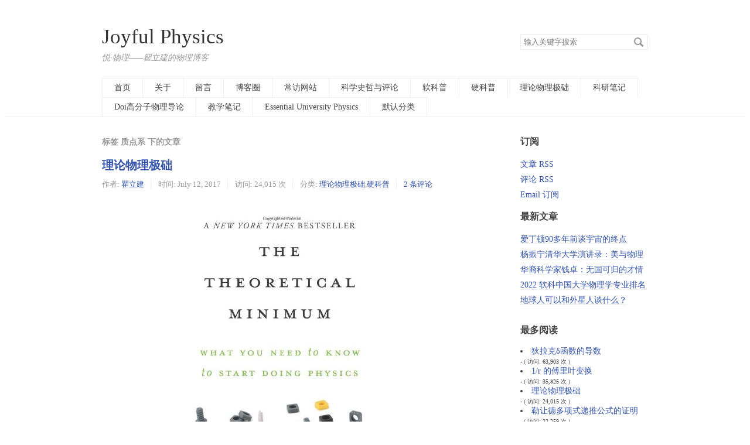

--- FILE ---
content_type: text/html; charset=UTF-8
request_url: https://joyfulphysics.net/index.php/tag/%E8%B4%A8%E7%82%B9%E7%B3%BB/
body_size: 23145
content:
<!DOCTYPE HTML>
<html class="no-js">
<head>
    <meta charset="UTF-8">
    <meta http-equiv="X-UA-Compatible" content="IE=edge, chrome=1">
    <meta name="renderer" content="webkit">
    <meta name="viewport" content="width=device-width, initial-scale=1, maximum-scale=1">
    <title>标签 质点系 下的文章 - Joyful Physics</title>

    <!-- 使用url函数转换相关路径 -->
    <link rel="stylesheet" href="http://cdn.staticfile.org/normalize/2.1.3/normalize.min.css">
    <link rel="stylesheet" href="https://www.joyfulphysics.net/usr/themes/default/grid.css">
    <link rel="stylesheet" href="https://www.joyfulphysics.net/usr/themes/default/style.css">

    <!--[if lt IE 9]>
    <script src="http://cdn.staticfile.org/html5shiv/r29/html5.min.js"></script>
    <script src="http://cdn.staticfile.org/respond.js/1.3.0/respond.min.js"></script>
    <![endif]-->

    <!-- 通过自有函数输出HTML头部信息 -->
    <link rel="stylesheet" type="text/css" href="https://www.joyfulphysics.net/usr/plugins/GoogleCodePrettify/src/prettify.css" /><style type="text/css">
                .MathJax_ref { text-decoration: underline!important; }
             </style><link rel="stylesheet" type="text/css" href="https://www.joyfulphysics.net/usr/plugins/Calendar/calendar.css" />
<meta name="keywords" content="质点系" />
<meta name="generator" content="Typecho 1.1/17.10.30" />
<meta name="template" content="default" />
<link rel="pingback" href="https://joyfulphysics.net/index.php/action/xmlrpc" />
<link rel="EditURI" type="application/rsd+xml" title="RSD" href="https://joyfulphysics.net/index.php/action/xmlrpc?rsd" />
<link rel="wlwmanifest" type="application/wlwmanifest+xml" href="https://joyfulphysics.net/index.php/action/xmlrpc?wlw" />
<link rel="alternate" type="application/rss+xml" title="RSS 2.0" href="https://joyfulphysics.net/index.php/feed/tag/%E8%B4%A8%E7%82%B9%E7%B3%BB/" />
<link rel="alternate" type="application/rdf+xml" title="RSS 1.0" href="https://joyfulphysics.net/index.php/feed/rss/tag/%E8%B4%A8%E7%82%B9%E7%B3%BB/" />
<link rel="alternate" type="application/atom+xml" title="ATOM 1.0" href="https://joyfulphysics.net/index.php/feed/atom/tag/%E8%B4%A8%E7%82%B9%E7%B3%BB/" />
</head>
<body>
<!--[if lt IE 8]>
    <div class="browsehappy" role="dialog">当前网页 <strong>不支持</strong> 你正在使用的浏览器. 为了正常的访问, 请 <a href="http://browsehappy.com/">升级你的浏览器</a>.</div>
<![endif]-->

<header id="header" class="clearfix">
    <div class="container">
        <div class="row">
            <div class="site-name col-mb-12 col-9">
                <a id="logo" href="https://www.joyfulphysics.net/">
                                        Joyful Physics                </a>
        	    <p class="description">悦·物理——瞿立建的物理博客</p>
            </div>
            <div class="site-search col-3 kit-hidden-tb">
                <form id="search" method="post" action="./" role="search">
                    <label for="s" class="sr-only">搜索关键字</label>
                    <input type="text" name="s" class="text" placeholder="输入关键字搜索" />
                    <button type="submit" class="submit">搜索</button>
                </form>
            </div>
            <div class="col-mb-12">
                <nav id="nav-menu" class="clearfix" role="navigation">
           <a href="https://www.joyfulphysics.net/">首页</a>
                                                            <a href="https://joyfulphysics.net/index.php/start-page.html" title="关于">关于</a>
                                        <a href="https://joyfulphysics.net/index.php/13.html" title="留言">留言</a>
                                        <a href="https://joyfulphysics.net/index.php/11.html" title="博客圈">博客圈</a>
                                        <a href="https://joyfulphysics.net/index.php/14.html" title="常访网站">常访网站</a>
                                                            <a href="https://joyfulphysics.net/index.php/category/%E7%A7%91%E5%AD%A6%E5%8F%B2%E5%93%B2%E4%B8%8E%E8%AF%84%E8%AE%BA/" title="科学史哲与评论">科学史哲与评论</a>
                                        <a href="https://joyfulphysics.net/index.php/category/%E8%BD%AF%E7%A7%91%E6%99%AE/" title="软科普">软科普</a>
                                        <a href="https://joyfulphysics.net/index.php/category/%E7%A1%AC%E7%A7%91%E6%99%AE/" title="硬科普">硬科普</a>
                                        <a href="https://joyfulphysics.net/index.php/category/%E7%90%86%E8%AE%BA%E7%89%A9%E7%90%86%E6%9E%81%E7%A1%80/" title="理论物理极础">理论物理极础</a>
                                        <a href="https://joyfulphysics.net/index.php/category/search/" title="科研笔记">科研笔记</a>
                                        <a href="https://joyfulphysics.net/index.php/category/Doi/" title="Doi高分子物理导论">Doi高分子物理导论</a>
                                        <a href="https://joyfulphysics.net/index.php/category/teaching/" title="教学笔记">教学笔记</a>
                                        <a href="https://joyfulphysics.net/index.php/category/EUP/" title="Essential University Physics">Essential University Physics</a>
                                        <a href="https://joyfulphysics.net/index.php/category/default/" title="默认分类">默认分类</a>
                                    </nav>
            </div>
        </div><!-- end .row -->
    </div>
</header><!-- end #header -->
<div id="body">
    <div class="container">
        <div class="row">

    
    

    <div class="col-mb-12 col-8" id="main" role="main">
        <h3 class="archive-title">标签 质点系 下的文章</h3>
            	            <article class="post" itemscope itemtype="http://schema.org/BlogPosting">
    			<h2 class="post-title" itemprop="name headline"><a itemtype="url" href="https://joyfulphysics.net/index.php/archives/102/">理论物理极础</a></h2>
    			<ul class="post-meta">
    				<li itemprop="author" itemscope itemtype="http://schema.org/Person">作者: <a itemprop="name" href="https://joyfulphysics.net/index.php/author/1/" rel="author">瞿立建</a></li>
    				<li>时间: <time datetime="2017-07-12T10:43:03+00:00" itemprop="datePublished">July 12, 2017</time></li>
                                <li>访问: 24,015 次</li>
    				<li>分类: <a href="https://joyfulphysics.net/index.php/category/%E7%90%86%E8%AE%BA%E7%89%A9%E7%90%86%E6%9E%81%E7%A1%80/">理论物理极础</a>,<a href="https://joyfulphysics.net/index.php/category/%E7%A1%AC%E7%A7%91%E6%99%AE/">硬科普</a></li>
                    <li itemprop="interactionCount"><a href="https://joyfulphysics.net/index.php/archives/102/#comments">2 条评论</a></li>
    			</ul>
                <div class="post-content" itemprop="articleBody">
        			<p><center><br />
<img src="http://ecx.images-amazon.com/images/I/41WZGLvy13L.jpg" alt="" /><br />
</center></p>
<p>全书中文翻译。改正了书中的一些错误。</p>
<ul>
<li><a href="http://www.joyfulphysics.net/index.php/archives/64/" target="_blank" rel="nofollow">理论物理极础1. 经典物理的本性</a></li>
<li><a href="http://www.joyfulphysics.net/index.php/archives/66/" target="_blank" rel="nofollow">理论物理极础之插播数学1：空间、三角、矢量</a></li>
<li><a href="http://www.joyfulphysics.net/index.php/archives/69/" target="_blank" rel="nofollow">理论物理极础2. 运动</a></li>
<li><a href="http://www.joyfulphysics.net/index.php/archives/72/" target="_blank" rel="nofollow">理论物理极础之插播数学2：积分</a></li>
<li><a href="http://www.joyfulphysics.net/index.php/archives/79/" target="_blank" rel="nofollow">理论物理极础3：动力学</a></li>
<li><a href="http://www.joyfulphysics.net/index.php/archives/82/" target="_blank" rel="nofollow">理论物理极础之插播数学3：偏微分</a></li>
<li><a href="http://www.joyfulphysics.net/index.php/archives/87/" target="_blank" rel="nofollow">理论物理极础4：质点系</a></li>
<li><a href="http://www.joyfulphysics.net/index.php/archives/88/" target="_blank" rel="nofollow">理论物理极础5：能量</a></li>
<li><a href="http://www.joyfulphysics.net/index.php/archives/90/" target="_blank" rel="nofollow">理论物理极础6：最小作用量原理</a></li>
<li><a href="http://www.joyfulphysics.net/index.php/archives/91/" target="_blank" rel="nofollow">理论物理极础7：对称性与守恒定律</a></li>
<li><a href="http://www.joyfulphysics.net/index.php/archives/92/" target="_blank" rel="nofollow">理论物理极础8：哈密顿力学和时间平移不变性</a></li>
<li><a href="http://www.joyfulphysics.net/index.php/archives/94/" target="_blank" rel="nofollow">理论物理极础9：相空间流体和吉布斯-刘维尔定理</a></li>
<li><a href="http://www.joyfulphysics.net/index.php/archives/95/" target="_blank" rel="nofollow">理论物理极础10：泊松括号，角动量和对称性</a></li>
<li><a href="http://www.joyfulphysics.net/index.php/archives/97/" target="_blank" rel="nofollow">理论物理极础11：电力和磁力</a></li>
<li><a href="http://www.joyfulphysics.net/index.php/archives/101/" target="_blank" rel="nofollow">理论物理极础附录：有心力和行星轨道</a></li>
</ul>
                </div>
    		</article>
    	            <article class="post" itemscope itemtype="http://schema.org/BlogPosting">
    			<h2 class="post-title" itemprop="name headline"><a itemtype="url" href="https://joyfulphysics.net/index.php/archives/87/">理论物理极础4：质点系</a></h2>
    			<ul class="post-meta">
    				<li itemprop="author" itemscope itemtype="http://schema.org/Person">作者: <a itemprop="name" href="https://joyfulphysics.net/index.php/author/1/" rel="author">瞿立建</a></li>
    				<li>时间: <time datetime="2017-05-25T12:47:00+00:00" itemprop="datePublished">May 25, 2017</time></li>
                                <li>访问: 5,378 次</li>
    				<li>分类: <a href="https://joyfulphysics.net/index.php/category/%E7%90%86%E8%AE%BA%E7%89%A9%E7%90%86%E6%9E%81%E7%A1%80/">理论物理极础</a>,<a href="https://joyfulphysics.net/index.php/category/%E7%A1%AC%E7%A7%91%E6%99%AE/">硬科普</a></li>
                    <li itemprop="interactionCount"><a href="https://joyfulphysics.net/index.php/archives/87/#comments">评论</a></li>
    			</ul>
                <div class="post-content" itemprop="articleBody">
        			<p><center><img src="http://www.publicdomainpictures.net/pictures/130000/velka/starry-night-background.jpg" alt="" /></center></p>
<p>一个暖洋洋的傍晚，莱尼和乔治懒洋洋地躺在草坪上，看着夜空漫天繁星。<br />
“乔治，给我说说星星吧，它们是质点吗？”<br />
“一定程度上是，莱尼。”<br />
“它们为啥不动呢？”<br />
“它们在动，只是彼此相距太远，我们看不出来它们相对彼此在动。”<br />
“星星那么多，乔治，你觉得拉普拉斯那哥们能计算出它们的运动吗？”</p>
<p class="more"><a href="https://joyfulphysics.net/index.php/archives/87/" title="理论物理极础4：质点系">- 阅读剩余部分 -</a></p>                </div>
    		</article>
    	        
            </div><!-- end #main -->

	<div class="col-mb-12 col-offset-1 col-3 kit-hidden-tb" id="secondary" role="complementary">

     <h3 class="widget-title">订阅</h3>
        <ul class="widget-list">
            <li><a href="https://joyfulphysics.net/index.php/feed/">文章 RSS</a></li>
            <li><a href="https://joyfulphysics.net/index.php/feed/comments/">评论 RSS</a></li>
            <li><a href='http://blogtrottr.com/?subscribe=http://joyfulphysics.net/index.php/feed/' title='Email 订阅'>Email 订阅</a></li>
            </ul>

        <section class="widget">
		<h3 class="widget-title">最新文章</h3>
        <ul class="widget-list">
            <li><a href="https://joyfulphysics.net/index.php/archives/407/">爱丁顿90多年前谈宇宙的终点</a></li><li><a href="https://joyfulphysics.net/index.php/archives/406/">杨振宁清华大学演讲录：美与物理</a></li><li><a href="https://joyfulphysics.net/index.php/archives/405/">华裔科学家钱卓：无国可归的才情</a></li><li><a href="https://joyfulphysics.net/index.php/archives/404/">2022 软科中国大学物理学专业排名 </a></li><li><a href="https://joyfulphysics.net/index.php/archives/403/">地球人可以和外星人谈什么？</a></li>        </ul>
    </section>
    
    <h3 class="widget-title">最多阅读</h3>
    <li><a href='https://joyfulphysics.net/index.php/archives/29/' title='狄拉克δ函数的导数'>狄拉克δ函数的导数</a><span style='font-size:70%'><br/> - ( 访问:  63,903  次 ) </span></li>
<li><a href='https://joyfulphysics.net/index.php/archives/154/' title='1/r 的傅里叶变换'>1/r 的傅里叶变换</a><span style='font-size:70%'><br/> - ( 访问:  35,825  次 ) </span></li>
<li><a href='https://joyfulphysics.net/index.php/archives/102/' title='理论物理极础'>理论物理极础</a><span style='font-size:70%'><br/> - ( 访问:  24,015  次 ) </span></li>
<li><a href='https://joyfulphysics.net/index.php/archives/167/' title='勒让德多项式递推公式的证明'>勒让德多项式递推公式的证明</a><span style='font-size:70%'><br/> - ( 访问:  22,259  次 ) </span></li>
<li><a href='https://joyfulphysics.net/index.php/archives/52/' title='牛顿壳层定理'>牛顿壳层定理</a><span style='font-size:70%'><br/> - ( 访问:  21,286  次 ) </span></li>
<li><a href='https://joyfulphysics.net/index.php/archives/70/' title='解扩散方程'>解扩散方程</a><span style='font-size:70%'><br/> - ( 访问:  20,275  次 ) </span></li>
<li><a href='https://joyfulphysics.net/index.php/archives/91/' title='理论物理极础7：对称性与守恒定律'>理论物理极础7：对称性与守恒定律</a><span style='font-size:70%'><br/> - ( 访问:  19,988  次 ) </span></li>
<li><a href='https://joyfulphysics.net/index.php/archives/37/' title='食品卡路里是如何测量出来的？'>食品卡路里是如何测量出来的？</a><span style='font-size:70%'><br/> - ( 访问:  18,713  次 ) </span></li>
<li><a href='https://joyfulphysics.net/index.php/archives/191/' title='离子通道一维泊松-能斯特-普朗克（Poisson-Nernst-Planck）模型'>离子通道一维泊松-能斯特-普朗克（Poisson-Nernst-Planck）模型</a><span style='font-size:70%'><br/> - ( 访问:  18,668  次 ) </span></li>
<li><a href='https://joyfulphysics.net/index.php/archives/210/' title='亲水、疏水、超疏水新定义'>亲水、疏水、超疏水新定义</a><span style='font-size:70%'><br/> - ( 访问:  18,652  次 ) </span></li>

        <section class="widget">
		<h3 class="widget-title">最近回复</h3>
        <ul class="widget-list">
                            <li><a href="https://joyfulphysics.net/index.php/archives/165/#comment-147">胡</a>: 你好，瞿老师，我想问下。根据上式最后一个等号，可得如下递推公式：...</li>
                    <li><a href="https://joyfulphysics.net/index.php/archives/154/#comment-146">冰冰</a>: 您好，请问你解决了吗？我也有这个问题
</li>
                    <li><a href="https://joyfulphysics.net/index.php/archives/64/#comment-145">小胡</a>: 图呢？
</li>
                    <li><a href="https://joyfulphysics.net/index.php/archives/350/#comment-144">rising sun</a>: 老师，建议添加如果从（0，0）直接走到（1，1）的第三条路径
</li>
                    <li><a href="https://joyfulphysics.net/index.php/archives/404/#comment-143">jiawen</a>: 为什么这个榜单很不全，有的学校没有
</li>
                    <li><a href="https://joyfulphysics.net/index.php/13.html#comment-142">JyZ</a>: 你好，我最近尝试解三维周期性PNP遇到了些困难暂时无法解决，方便...</li>
                    <li><a href="https://joyfulphysics.net/index.php/archives/154/#comment-141">杜江玮</a>: 老师，您好！我想问一下，第一行中的Fourier变换的基函数ex...</li>
                    <li><a href="https://joyfulphysics.net/index.php/archives/91/#comment-140">小文</a>: 博主您好，这篇博文貌似没有附上图片。
</li>
                    <li><a href="https://joyfulphysics.net/index.php/13.html#comment-139">王先生</a>: 非常感谢您的回复，我目前正在支持国内一个新百科项目——识典百科。...</li>
                    <li><a href="https://joyfulphysics.net/index.php/13.html#comment-138">瞿立建</a>: 谢谢你能写维基百科。我早就退出了。我大约是2013年开始写维基百...</li>
                </ul>
    </section>
    
        <section class="widget">
		<h3 class="widget-title">分类</h3>
        <ul class="widget-list"><li class="category-level-0 category-parent"><a href="https://joyfulphysics.net/index.php/category/%E7%A7%91%E5%AD%A6%E5%8F%B2%E5%93%B2%E4%B8%8E%E8%AF%84%E8%AE%BA/">科学史哲与评论</a></li><li class="category-level-0 category-parent"><a href="https://joyfulphysics.net/index.php/category/%E8%BD%AF%E7%A7%91%E6%99%AE/">软科普</a></li><li class="category-level-0 category-parent"><a href="https://joyfulphysics.net/index.php/category/%E7%A1%AC%E7%A7%91%E6%99%AE/">硬科普</a><ul class="widget-list"><li class="category-level-1 category-child category-level-odd"><a href="https://joyfulphysics.net/index.php/category/%E7%90%86%E8%AE%BA%E7%89%A9%E7%90%86%E6%9E%81%E7%A1%80/">理论物理极础</a></li></ul></li><li class="category-level-0 category-parent"><a href="https://joyfulphysics.net/index.php/category/search/">科研笔记</a><ul class="widget-list"><li class="category-level-1 category-child category-level-odd"><a href="https://joyfulphysics.net/index.php/category/Doi/">Doi高分子物理导论</a></li></ul></li><li class="category-level-0 category-parent"><a href="https://joyfulphysics.net/index.php/category/teaching/">教学笔记</a><ul class="widget-list"><li class="category-level-1 category-child category-level-odd"><a href="https://joyfulphysics.net/index.php/category/EUP/">Essential University Physics</a></li></ul></li><li class="category-level-0 category-parent"><a href="https://joyfulphysics.net/index.php/category/default/">默认分类</a></li></ul>	</section>
    
    <h3 class="widget-title">标签云</h3>
                    <a style="color:rgb(97,138,
           168)" href="https://joyfulphysics.net/index.php/tag/%E7%9F%A2%E9%87%8F/">
           矢量</a>
            <a style="color:rgb(177,103,
           57)" href="https://joyfulphysics.net/index.php/tag/%E8%81%9A%E7%94%B5%E8%A7%A3%E8%B4%A8%E5%88%B7/">
           聚电解质刷</a>
            <a style="color:rgb(239,97,
           124)" href="https://joyfulphysics.net/index.php/tag/%E9%98%BF%E5%A4%9A%E7%B1%B3%E5%AE%89%E5%88%86%E8%A7%A3%E6%B3%95/">
           阿多米安分解法</a>
            <a style="color:rgb(254,124,
           108)" href="https://joyfulphysics.net/index.php/tag/%E7%88%B1%E5%9B%A0%E6%96%AF%E5%9D%A6/">
           爱因斯坦</a>
            <a style="color:rgb(82,247,
           130)" href="https://joyfulphysics.net/index.php/tag/%E6%91%A9%E6%93%A6%E5%8A%9B/">
           摩擦力</a>
            <a style="color:rgb(132,197,
           100)" href="https://joyfulphysics.net/index.php/tag/%E4%B8%87%E6%9C%89%E5%BC%95%E5%8A%9B/">
           万有引力</a>
            <a style="color:rgb(71,111,
           15)" href="https://joyfulphysics.net/index.php/tag/%E5%9C%86%E5%91%A8%E8%BF%90%E5%8A%A8/">
           圆周运动</a>
            <a style="color:rgb(60,155,
           122)" href="https://joyfulphysics.net/index.php/tag/matlab/">
           matlab</a>
            <a style="color:rgb(111,39,
           101)" href="https://joyfulphysics.net/index.php/tag/%E6%B8%A9%E4%BC%AF%E6%A0%BC/">
           温伯格</a>
            <a style="color:rgb(17,164,
           85)" href="https://joyfulphysics.net/index.php/tag/%E9%9A%8F%E6%9C%BA%E8%A1%8C%E8%B5%B0/">
           随机行走</a>
            <a style="color:rgb(226,6,
           224)" href="https://joyfulphysics.net/index.php/tag/%E5%AF%B9%E7%A7%B0%E6%80%A7/">
           对称性</a>
            <a style="color:rgb(138,184,
           71)" href="https://joyfulphysics.net/index.php/tag/%E7%94%B5%E5%9C%BA/">
           电场</a>
            <a style="color:rgb(196,167,
           169)" href="https://joyfulphysics.net/index.php/tag/bvp4c/">
           bvp4c</a>
            <a style="color:rgb(64,165,
           37)" href="https://joyfulphysics.net/index.php/tag/latex/">
           latex</a>
            <a style="color:rgb(173,248,
           29)" href="https://joyfulphysics.net/index.php/tag/%E9%AB%98%E5%88%86%E5%AD%90%E5%88%B7/">
           高分子刷</a>
            <a style="color:rgb(48,125,
           226)" href="https://joyfulphysics.net/index.php/tag/%E5%BC%BA%E6%8B%89%E4%BC%B8%E7%90%86%E8%AE%BA/">
           强拉伸理论</a>
            <a style="color:rgb(148,196,
           81)" href="https://joyfulphysics.net/index.php/tag/sst/">
           sst</a>
            <a style="color:rgb(164,0,
           237)" href="https://joyfulphysics.net/index.php/tag/%E6%A2%AF%E5%BA%A6/">
           梯度</a>
            <a style="color:rgb(30,112,
           20)" href="https://joyfulphysics.net/index.php/tag/%E6%B3%8A%E6%9D%BE-%E7%8E%BB%E5%B0%94%E5%85%B9%E6%9B%BC-%E5%BC%97%E6%B4%9B%E9%87%8C%E7%90%86%E8%AE%BA/">
           泊松-玻尔兹曼-弗洛里理论</a>
            <a style="color:rgb(132,130,
           185)" href="https://joyfulphysics.net/index.php/tag/%E7%86%B5/">
           熵</a>
            <a style="color:rgb(218,100,
           191)" href="https://joyfulphysics.net/index.php/tag/%E7%89%9B%E9%A1%BF%E7%AC%AC%E4%BA%8C%E5%AE%9A%E5%BE%8B/">
           牛顿第二定律</a>
            <a style="color:rgb(186,239,
           120)" href="https://joyfulphysics.net/index.php/tag/%E5%8B%92%E8%AE%A9%E5%BE%B7%E5%A4%9A%E9%A1%B9%E5%BC%8F/">
           勒让德多项式</a>
            <a style="color:rgb(1,179,
           31)" href="https://joyfulphysics.net/index.php/tag/%E5%B8%B8%E5%BE%AE%E5%88%86%E6%96%B9%E7%A8%8B/">
           常微分方程</a>
            <a style="color:rgb(171,244,
           197)" href="https://joyfulphysics.net/index.php/tag/%E7%A6%BB%E5%AD%90%E6%B6%B2%E4%BD%93/">
           离子液体</a>
            <a style="color:rgb(208,161,
           190)" href="https://joyfulphysics.net/index.php/tag/%E5%BC%A6%E8%AE%BA/">
           弦论</a>
            <a style="color:rgb(238,209,
           59)" href="https://joyfulphysics.net/index.php/tag/%E6%B8%97%E9%80%8F%E5%8E%8B/">
           渗透压</a>
            <a style="color:rgb(208,102,
           255)" href="https://joyfulphysics.net/index.php/tag/%E9%99%B6%E5%93%B2%E8%BD%A9/">
           陶哲轩</a>
            <a style="color:rgb(34,10,
           0)" href="https://joyfulphysics.net/index.php/tag/%E5%AF%BC%E6%95%B0/">
           导数</a>
            <a style="color:rgb(16,41,
           112)" href="https://joyfulphysics.net/index.php/tag/%E9%87%8F%E5%AD%90%E5%8A%9B%E5%AD%A6/">
           量子力学</a>
            <a style="color:rgb(36,173,
           243)" href="https://joyfulphysics.net/index.php/tag/%E9%AB%98%E6%96%AF%E5%AE%9A%E7%90%86/">
           高斯定理</a>
            <a style="color:rgb(221,135,
           87)" href="https://joyfulphysics.net/index.php/tag/%E5%8A%A0%E9%80%9F%E5%BA%A6/">
           加速度</a>
            <a style="color:rgb(157,65,
           71)" href="https://joyfulphysics.net/index.php/tag/%E5%81%8F%E5%80%9A%E9%9A%8F%E6%9C%BA%E8%A1%8C%E8%B5%B0/">
           偏倚随机行走</a>
            <a style="color:rgb(22,67,
           251)" href="https://joyfulphysics.net/index.php/tag/%E6%A0%87%E5%BA%A6%E7%90%86%E8%AE%BA/">
           标度理论</a>
            <a style="color:rgb(53,238,
           239)" href="https://joyfulphysics.net/index.php/tag/%E9%85%8D%E5%88%86%E5%87%BD%E6%95%B0/">
           配分函数</a>
            <a style="color:rgb(251,191,
           144)" href="https://joyfulphysics.net/index.php/tag/%E5%BA%93%E4%BB%91%E5%AE%9A%E5%BE%8B/">
           库仑定律</a>
            <a style="color:rgb(185,173,
           98)" href="https://joyfulphysics.net/index.php/tag/%E5%BC%95%E5%8A%9B%E6%B3%A2/">
           引力波</a>
            <a style="color:rgb(245,126,
           200)" href="https://joyfulphysics.net/index.php/tag/%E7%A7%AF%E5%88%86/">
           积分</a>
            <a style="color:rgb(244,160,
           211)" href="https://joyfulphysics.net/index.php/tag/%E6%8B%89%E9%A9%AC%E5%8A%AA%E9%87%91/">
           拉马努金</a>
            <a style="color:rgb(244,176,
           252)" href="https://joyfulphysics.net/index.php/tag/%E7%9F%A5%E6%97%A0%E6%B6%AF%E8%80%85/">
           知无涯者</a>
            <a style="color:rgb(101,213,
           169)" href="https://joyfulphysics.net/index.php/tag/%E5%8A%A8%E9%87%8F%E5%AE%88%E6%81%92%E5%AE%9A%E5%BE%8B/">
           动量守恒定律</a>
            <a style="color:rgb(88,179,
           49)" href="https://joyfulphysics.net/index.php/tag/%E5%8A%BF%E8%83%BD/">
           势能</a>
            <a style="color:rgb(176,81,
           114)" href="https://joyfulphysics.net/index.php/tag/%E6%8B%89%E6%A0%BC%E6%9C%97%E6%97%A5%E9%87%8F/">
           拉格朗日量</a>
            <a style="color:rgb(248,103,
           181)" href="https://joyfulphysics.net/index.php/tag/%E6%95%A3%E5%BA%A6/">
           散度</a>
            <a style="color:rgb(243,157,
           164)" href="https://joyfulphysics.net/index.php/tag/%E7%94%B5%E5%81%B6%E6%9E%81%E5%AD%90/">
           电偶极子</a>
            <a style="color:rgb(226,153,
           99)" href="https://joyfulphysics.net/index.php/tag/%E7%94%B5%E5%8A%BF/">
           电势</a>
            <a style="color:rgb(115,82,
           16)" href="https://joyfulphysics.net/index.php/tag/%E6%B3%8A%E6%9D%BE-%E7%8E%BB%E5%B0%94%E5%85%B9%E6%9B%BC%E6%96%B9%E7%A8%8B/">
           泊松-玻尔兹曼方程</a>
            <a style="color:rgb(214,71,
           142)" href="https://joyfulphysics.net/index.php/tag/%E8%B6%85%E7%96%8F%E6%B0%B4/">
           超疏水</a>
            <a style="color:rgb(159,60,
           47)" href="https://joyfulphysics.net/index.php/tag/%E7%9B%B8%E5%8F%98/">
           相变</a>
            <a style="color:rgb(114,49,
           224)" href="https://joyfulphysics.net/index.php/tag/%E6%95%B0%E5%AD%A6/">
           数学</a>
            <a style="color:rgb(111,151,
           181)" href="https://joyfulphysics.net/index.php/tag/%E4%BC%BD%E5%88%A9%E7%95%A5%E5%8F%98%E6%8D%A2/">
           伽利略变换</a>
            <a style="color:rgb(24,240,
           105)" href="https://joyfulphysics.net/index.php/tag/%E7%94%B5%E5%AE%B9/">
           电容</a>
            <a style="color:rgb(74,160,
           186)" href="https://joyfulphysics.net/index.php/tag/%E6%98%9F%E7%8A%B6%E9%AB%98%E5%88%86%E5%AD%90/">
           星状高分子</a>
            <a style="color:rgb(188,153,
           34)" href="https://joyfulphysics.net/index.php/tag/%E8%87%AA%E7%94%B1%E8%83%BD/">
           自由能</a>
            <a style="color:rgb(114,140,
           192)" href="https://joyfulphysics.net/index.php/tag/%E7%9B%B8%E7%A9%BA%E9%97%B4/">
           相空间</a>
            <a style="color:rgb(23,111,
           89)" href="https://joyfulphysics.net/index.php/tag/%E7%90%86%E6%83%B3%E9%93%BE/">
           理想链</a>
            <a style="color:rgb(122,226,
           171)" href="https://joyfulphysics.net/index.php/tag/%E6%A0%87%E5%87%86%E6%A8%A1%E5%9E%8B/">
           标准模型</a>
            <a style="color:rgb(138,185,
           243)" href="https://joyfulphysics.net/index.php/tag/introduction-to-modern-statistical-mechanics/">
           introduction to modern statistical mechanics</a>
            <a style="color:rgb(25,88,
           48)" href="https://joyfulphysics.net/index.php/tag/%E8%A7%92%E5%8A%A8%E9%87%8F%E5%AE%88%E6%81%92/">
           角动量守恒</a>
            <a style="color:rgb(72,202,
           97)" href="https://joyfulphysics.net/index.php/tag/%E5%93%88%E4%BB%A3/">
           哈代</a>
            <a style="color:rgb(41,57,
           249)" href="https://joyfulphysics.net/index.php/tag/%E6%97%8B%E5%BA%A6/">
           旋度</a>
            <a style="color:rgb(223,82,
           233)" href="https://joyfulphysics.net/index.php/tag/%E7%94%B5%E5%81%B6%E6%9E%81%E7%9F%A9/">
           电偶极矩</a>
            <a style="color:rgb(72,156,
           138)" href="https://joyfulphysics.net/index.php/tag/%E5%AF%BC%E4%BD%93/">
           导体</a>
            <a style="color:rgb(3,89,
           35)" href="https://joyfulphysics.net/index.php/tag/%E5%BC%95%E5%8A%9B/">
           引力</a>
            <a style="color:rgb(38,204,
           175)" href="https://joyfulphysics.net/index.php/tag/%E9%9D%99%E7%94%B5%E8%83%BD/">
           静电能</a>
            <a style="color:rgb(230,227,
           31)" href="https://joyfulphysics.net/index.php/tag/%E7%94%B5%E5%AE%B9%E5%99%A8/">
           电容器</a>
            <a style="color:rgb(63,93,
           1)" href="https://joyfulphysics.net/index.php/tag/%E9%9A%8F%E6%9C%BA%E8%BF%87%E7%A8%8B/">
           随机过程</a>
            <a style="color:rgb(235,232,
           187)" href="https://joyfulphysics.net/index.php/tag/%E5%A4%B8%E5%85%8B/">
           夸克</a>
            <a style="color:rgb(223,2,
           19)" href="https://joyfulphysics.net/index.php/tag/%E9%AB%98%E6%96%AF%E7%A7%AF%E5%88%86/">
           高斯积分</a>
            <a style="color:rgb(15,75,
           221)" href="https://joyfulphysics.net/index.php/tag/%E6%96%9C%E6%8A%9B%E8%BF%90%E5%8A%A8/">
           斜抛运动</a>
            <a style="color:rgb(113,116,
           23)" href="https://joyfulphysics.net/index.php/tag/%E8%BE%B9%E5%80%BC%E9%97%AE%E9%A2%98/">
           边值问题</a>
            <a style="color:rgb(106,83,
           105)" href="https://joyfulphysics.net/index.php/tag/%E6%B3%8A%E6%9D%BE-%E8%B4%B9%E7%B1%B3%E6%96%B9%E7%A8%8B/">
           泊松-费米方程</a>
            <a style="color:rgb(84,156,
           6)" href="https://joyfulphysics.net/index.php/tag/%E5%BE%AE%E5%88%86%E6%96%B9%E7%A8%8B/">
           微分方程</a>
            <a style="color:rgb(222,159,
           95)" href="https://joyfulphysics.net/index.php/tag/%E4%BA%BA%E5%B7%A5%E6%99%BA%E8%83%BD/">
           人工智能</a>
            <a style="color:rgb(1,197,
           44)" href="https://joyfulphysics.net/index.php/tag/%E5%88%9A%E4%BD%93/">
           刚体</a>
            <a style="color:rgb(177,172,
           15)" href="https://joyfulphysics.net/index.php/tag/%E6%9D%A8%E6%8C%AF%E5%AE%81/">
           杨振宁</a>
            <a style="color:rgb(208,235,
           109)" href="https://joyfulphysics.net/index.php/tag/%E9%AB%98%E5%88%86%E5%AD%90/">
           高分子</a>
            <a style="color:rgb(210,214,
           86)" href="https://joyfulphysics.net/index.php/tag/%E8%87%AA%E6%97%8B/">
           自旋</a>
            <a style="color:rgb(141,182,
           88)" href="https://joyfulphysics.net/index.php/tag/%E8%87%AA%E7%94%B1%E8%90%BD%E4%BD%93/">
           自由落体</a>
            <a style="color:rgb(160,197,
           164)" href="https://joyfulphysics.net/index.php/tag/%E8%B7%A8%E8%86%9C%E4%BC%A0%E8%BE%93/">
           跨膜传输</a>
            <a style="color:rgb(126,55,
           24)" href="https://joyfulphysics.net/index.php/tag/%E9%AB%98%E5%88%86%E5%AD%90%E5%87%9D%E8%83%B6/">
           高分子凝胶</a>
            <a style="color:rgb(149,162,
           108)" href="https://joyfulphysics.net/index.php/tag/%E7%A7%91%E5%AD%A6/">
           科学</a>
            <a style="color:rgb(255,246,
           8)" href="https://joyfulphysics.net/index.php/tag/%E8%AF%81%E6%98%8E/">
           证明</a>
            <a style="color:rgb(5,212,
           168)" href="https://joyfulphysics.net/index.php/tag/%E7%9B%B8%E5%AF%B9%E8%AE%BA/">
           相对论</a>
            <a style="color:rgb(101,214,
           110)" href="https://joyfulphysics.net/index.php/tag/%E8%B4%B9%E6%9B%BC/">
           费曼</a>
            <a style="color:rgb(145,135,
           26)" href="https://joyfulphysics.net/index.php/tag/%E6%AF%94%E8%BE%83%E4%BC%98%E5%8A%BF/">
           比较优势</a>
            <a style="color:rgb(161,88,
           6)" href="https://joyfulphysics.net/index.php/tag/%E5%88%86%E9%83%A8%E7%A7%AF%E5%88%86/">
           分部积分</a>
            <a style="color:rgb(14,43,
           221)" href="https://joyfulphysics.net/index.php/tag/%E5%81%8F%E6%8C%AF/">
           偏振</a>
            <a style="color:rgb(101,185,
           147)" href="https://joyfulphysics.net/index.php/tag/%E6%9C%AB%E7%AB%AF%E8%B7%9D/">
           末端距</a>
            <a style="color:rgb(190,89,
           88)" href="https://joyfulphysics.net/index.php/tag/%E5%A4%8D%E6%95%B0/">
           复数</a>
            <a style="color:rgb(98,216,
           144)" href="https://joyfulphysics.net/index.php/tag/%E6%B3%A2/">
           波</a>
            <a style="color:rgb(122,109,
           50)" href="https://joyfulphysics.net/index.php/tag/%E7%94%B5%E4%BB%8B%E8%B4%A8/">
           电介质</a>
            <a style="color:rgb(231,108,
           40)" href="https://joyfulphysics.net/index.php/tag/%E6%9E%81%E5%8C%96/">
           极化</a>
            <a style="color:rgb(240,114,
           253)" href="https://joyfulphysics.net/index.php/tag/%E7%BB%86%E8%8F%8C/">
           细菌</a>
            <a style="color:rgb(152,215,
           211)" href="https://joyfulphysics.net/index.php/tag/%E9%93%BE%E6%BB%B4/">
           链滴</a>
            <a style="color:rgb(7,105,
           91)" href="https://joyfulphysics.net/index.php/tag/%E5%BC%97%E6%B4%9B%E9%87%8C%E7%90%86%E8%AE%BA/">
           弗洛里理论</a>
            <a style="color:rgb(34,10,
           179)" href="https://joyfulphysics.net/index.php/tag/%E8%81%9A%E7%94%B5%E8%A7%A3%E8%B4%A8%E5%BE%AE%E5%87%9D%E8%83%B6/">
           聚电解质微凝胶</a>
            <a style="color:rgb(40,24,
           223)" href="https://joyfulphysics.net/index.php/tag/%E9%BB%84%E5%85%8B%E5%AD%99/">
           黄克孙</a>
            <a style="color:rgb(5,126,
           152)" href="https://joyfulphysics.net/index.php/tag/%E7%BB%9F%E8%AE%A1%E7%89%A9%E7%90%86/">
           统计物理</a>
            <a style="color:rgb(152,60,
           242)" href="https://joyfulphysics.net/index.php/tag/%E6%8E%92%E5%88%97%E7%BB%84%E5%90%88/">
           排列组合</a>
            <a style="color:rgb(241,158,
           202)" href="https://joyfulphysics.net/index.php/tag/%E7%88%B1%E5%9B%A0%E6%96%AF%E5%9D%A6%E6%B1%82%E5%92%8C%E7%BA%A6%E5%AE%9A/">
           爱因斯坦求和约定</a>
            <a style="color:rgb(129,25,
           56)" href="https://joyfulphysics.net/index.php/tag/%E9%AB%98%E6%96%AF%E5%88%86%E5%B8%83/">
           高斯分布</a>
            <a style="color:rgb(179,1,
           165)" href="https://joyfulphysics.net/index.php/tag/%E7%BB%8F%E5%85%B8%E7%89%A9%E7%90%86/">
           经典物理</a>
            <a style="color:rgb(220,241,
           23)" href="https://joyfulphysics.net/index.php/tag/%E5%AE%88%E6%81%92/">
           守恒</a>
            <a style="color:rgb(217,138,
           239)" href="https://joyfulphysics.net/index.php/tag/%E6%B7%B7%E6%B2%8C/">
           混沌</a>
            <a style="color:rgb(173,145,
           88)" href="https://joyfulphysics.net/index.php/tag/%E4%B8%89%E8%A7%92/">
           三角</a>
            <a style="color:rgb(8,179,
           98)" href="https://joyfulphysics.net/index.php/tag/%E9%80%9F%E5%BA%A6/">
           速度</a>
            <a style="color:rgb(188,220,
           123)" href="https://joyfulphysics.net/index.php/tag/%E6%9E%81%E5%9D%90%E6%A0%87/">
           极坐标</a>
            <a style="color:rgb(156,225,
           249)" href="https://joyfulphysics.net/index.php/tag/%E5%BE%AE%E5%88%86/">
           微分</a>
            <a style="color:rgb(52,122,
           53)" href="https://joyfulphysics.net/index.php/tag/%E5%82%85%E9%87%8C%E5%8F%B6%E5%8F%98%E6%8D%A2/">
           傅里叶变换</a>
            <a style="color:rgb(38,107,
           212)" href="https://joyfulphysics.net/index.php/tag/%E7%A7%91%E5%AD%A6%E6%96%B9%E6%B3%95/">
           科学方法</a>
            <a style="color:rgb(240,236,
           238)" href="https://joyfulphysics.net/index.php/tag/%E6%B5%81%E4%BD%93%E5%8A%9B%E5%AD%A6/">
           流体力学</a>
            <a style="color:rgb(41,160,
           239)" href="https://joyfulphysics.net/index.php/tag/%E9%AB%98%E6%96%AF%E9%93%BE/">
           高斯链</a>
            <a style="color:rgb(206,125,
           224)" href="https://joyfulphysics.net/index.php/tag/%E5%8A%A8%E5%8A%9B%E5%AD%A6/">
           动力学</a>
            <a style="color:rgb(230,87,
           106)" href="https://joyfulphysics.net/index.php/tag/%E8%B4%A8%E9%87%8F/">
           质量</a>
            <a style="color:rgb(213,5,
           251)" href="https://joyfulphysics.net/index.php/tag/%E5%8F%8C%E7%BC%9D%E5%B9%B2%E6%B6%89/">
           双缝干涉</a>
            <a style="color:rgb(45,13,
           175)" href="https://joyfulphysics.net/index.php/tag/%E6%B3%A2%E7%B2%92%E4%BA%8C%E8%B1%A1%E6%80%A7/">
           波粒二象性</a>
            <a style="color:rgb(143,202,
           139)" href="https://joyfulphysics.net/index.php/tag/%E5%81%8F%E5%BE%AE%E5%88%86/">
           偏微分</a>
            <a style="color:rgb(11,102,
           108)" href="https://joyfulphysics.net/index.php/tag/%E5%8F%98%E5%88%86/">
           变分</a>
            <a style="color:rgb(4,155,
           230)" href="https://joyfulphysics.net/index.php/tag/%E8%B4%A8%E7%82%B9%E7%B3%BB/">
           质点系</a>
            <a style="color:rgb(58,193,
           82)" href="https://joyfulphysics.net/index.php/tag/%E8%83%BD%E9%87%8F/">
           能量</a>
            <a style="color:rgb(14,178,
           63)" href="https://joyfulphysics.net/index.php/tag/%E8%83%BD%E9%87%8F%E5%AE%88%E6%81%92/">
           能量守恒</a>
            <a style="color:rgb(253,220,
           224)" href="https://joyfulphysics.net/index.php/tag/%E4%BD%9C%E7%94%A8%E9%87%8F/">
           作用量</a>
            <a style="color:rgb(236,170,
           93)" href="https://joyfulphysics.net/index.php/tag/%E6%9C%80%E5%B0%8F%E4%BD%9C%E7%94%A8%E9%87%8F%E5%8E%9F%E7%90%86/">
           最小作用量原理</a>
            <a style="color:rgb(204,144,
           181)" href="https://joyfulphysics.net/index.php/tag/%E5%AE%88%E6%81%92%E5%AE%9A%E5%BE%8B/">
           守恒定律</a>
            <a style="color:rgb(54,102,
           186)" href="https://joyfulphysics.net/index.php/tag/%E5%93%88%E5%AF%86%E9%A1%BF%E5%8A%9B%E5%AD%A6/">
           哈密顿力学</a>
            <a style="color:rgb(50,147,
           200)" href="https://joyfulphysics.net/index.php/tag/%E5%93%88%E5%AF%86%E9%A1%BF%E9%87%8F/">
           哈密顿量</a>
            <a style="color:rgb(225,35,
           146)" href="https://joyfulphysics.net/index.php/tag/%E7%9F%A2%E9%87%8F%E5%9C%BA/">
           矢量场</a>
            <a style="color:rgb(109,46,
           249)" href="https://joyfulphysics.net/index.php/tag/%E6%B3%8A%E6%9D%BE%E6%8B%AC%E5%8F%B7/">
           泊松括号</a>
            <a style="color:rgb(218,51,
           149)" href="https://joyfulphysics.net/index.php/tag/%E5%88%98%E7%BB%B4%E5%B0%94%E5%AE%9A%E7%90%86/">
           刘维尔定理</a>
            <a style="color:rgb(193,110,
           87)" href="https://joyfulphysics.net/index.php/tag/%E8%81%9A%E7%94%B5%E8%A7%A3%E8%B4%A8/">
           聚电解质</a>
            <a style="color:rgb(19,125,
           9)" href="https://joyfulphysics.net/index.php/tag/%E6%9C%89%E5%BF%83%E5%8A%9B/">
           有心力</a>
            <a style="color:rgb(82,122,
           229)" href="https://joyfulphysics.net/index.php/tag/%E5%BC%80%E6%99%AE%E5%8B%92%E5%AE%9A%E5%BE%8B/">
           开普勒定律</a>
            <a style="color:rgb(50,102,
           144)" href="https://joyfulphysics.net/index.php/tag/%E7%A9%BA%E9%97%B4/">
           空间</a>
            <a style="color:rgb(144,50,
           33)" href="https://joyfulphysics.net/index.php/tag/%E5%8D%B0%E5%BA%A6/">
           印度</a>
            <a style="color:rgb(69,105,
           135)" href="https://joyfulphysics.net/index.php/tag/mathematica/">
           mathematica</a>
            <a style="color:rgb(255,155,
           27)" href="https://joyfulphysics.net/index.php/tag/%E9%9D%99%E7%94%B5%E5%B9%B3%E8%A1%A1/">
           静电平衡</a>
            <a style="color:rgb(199,125,
           62)" href="https://joyfulphysics.net/index.php/tag/%E7%94%B5%E5%8A%BF%E5%B7%AE/">
           电势差</a>
            <a style="color:rgb(90,235,
           109)" href="https://joyfulphysics.net/index.php/tag/%E5%AE%87%E5%AE%99/">
           宇宙</a>
            <a style="color:rgb(84,197,
           161)" href="https://joyfulphysics.net/index.php/tag/%E7%AD%89%E5%8A%BF%E9%9D%A2/">
           等势面</a>
            <a style="color:rgb(233,134,
           15)" href="https://joyfulphysics.net/index.php/tag/%E7%94%B5%E7%A6%BB%E5%B9%B3%E8%A1%A1/">
           电离平衡</a>
            <a style="color:rgb(65,154,
           140)" href="https://joyfulphysics.net/index.php/tag/%E7%BB%86%E8%87%B4%E5%B9%B3%E8%A1%A1/">
           细致平衡</a>
            <a style="color:rgb(74,236,
           7)" href="https://joyfulphysics.net/index.php/tag/%E6%A0%91%E7%8A%B6%E9%AB%98%E5%88%86%E5%AD%90/">
           树状高分子</a>
            <a style="color:rgb(48,31,
           109)" href="https://joyfulphysics.net/index.php/tag/%E7%8E%BB%E5%B0%94/">
           玻尔</a>
            <a style="color:rgb(193,175,
           160)" href="https://joyfulphysics.net/index.php/tag/%E9%87%8F%E5%AD%90%E9%80%9A%E4%BF%A1/">
           量子通信</a>
            <a style="color:rgb(226,245,
           9)" href="https://joyfulphysics.net/index.php/tag/%E5%AE%87%E5%AE%99%E5%B0%84%E7%BA%BF/">
           宇宙射线</a>
            <a style="color:rgb(106,245,
           165)" href="https://joyfulphysics.net/index.php/tag/%E9%9C%8D%E9%87%91/">
           霍金</a>
            <a style="color:rgb(133,189,
           35)" href="https://joyfulphysics.net/index.php/tag/%E5%B9%BF%E4%B9%89%E7%9B%B8%E5%AF%B9%E8%AE%BA/">
           广义相对论</a>
            <a style="color:rgb(196,23,
           14)" href="https://joyfulphysics.net/index.php/tag/%E5%9F%BA%E5%9B%A0/">
           基因</a>
            <a style="color:rgb(49,108,
           211)" href="https://joyfulphysics.net/index.php/tag/%E5%9C%B0%E9%9C%87/">
           地震</a>
            <a style="color:rgb(211,86,
           90)" href="https://joyfulphysics.net/index.php/tag/%E7%B4%A2%E6%9C%AB%E8%8F%B2/">
           索末菲</a>
            <a style="color:rgb(227,151,
           244)" href="https://joyfulphysics.net/index.php/tag/oham/">
           oham</a>
            <a style="color:rgb(112,226,
           224)" href="https://joyfulphysics.net/index.php/tag/%E5%9B%BD%E9%99%85%E5%8D%95%E4%BD%8D%E5%88%B6/">
           国际单位制</a>
            <a style="color:rgb(119,19,
           0)" href="https://joyfulphysics.net/index.php/tag/%E7%94%B5%E5%8A%A8%E5%8A%9B%E5%AD%A6/">
           电动力学</a>
            <a style="color:rgb(228,212,
           176)" href="https://joyfulphysics.net/index.php/tag/%E7%A2%B0%E6%92%9E/">
           碰撞</a>
            <a style="color:rgb(132,183,
           165)" href="https://joyfulphysics.net/index.php/tag/%E7%94%B5%E7%A3%81%E6%B3%A2/">
           电磁波</a>
            <a style="color:rgb(142,33,
           154)" href="https://joyfulphysics.net/index.php/tag/%E5%88%87%E8%BF%9E%E7%A7%91%E5%A4%AB%E8%BE%90%E5%B0%84/">
           切连科夫辐射</a>
            <a style="color:rgb(51,166,
           87)" href="https://joyfulphysics.net/index.php/tag/%E6%8A%9B%E4%BD%93%E8%BF%90%E5%8A%A8/">
           抛体运动</a>
            <a style="color:rgb(86,106,
           111)" href="https://joyfulphysics.net/index.php/tag/%E5%8F%98%E5%88%86%E8%BF%AD%E4%BB%A3%E6%B3%95/">
           变分迭代法</a>
            <a style="color:rgb(100,156,
           220)" href="https://joyfulphysics.net/index.php/tag/%E5%87%9D%E8%83%B6/">
           凝胶</a>
            <a style="color:rgb(56,112,
           50)" href="https://joyfulphysics.net/index.php/tag/%E4%BF%9D%E5%AE%88%E5%8A%9B/">
           保守力</a>
            <a style="color:rgb(146,83,
           202)" href="https://joyfulphysics.net/index.php/tag/djm/">
           djm</a>
            <a style="color:rgb(135,195,
           173)" href="https://joyfulphysics.net/index.php/tag/mathjax/">
           mathjax</a>
            <a style="color:rgb(103,59,
           192)" href="https://joyfulphysics.net/index.php/tag/%E4%BB%A3%E7%A0%81/">
           代码</a>
            <a style="color:rgb(104,32,
           149)" href="https://joyfulphysics.net/index.php/tag/%E7%A7%91%E5%AD%A6%E5%93%B2%E5%AD%A6/">
           科学哲学</a>
            <a style="color:rgb(24,165,
           76)" href="https://joyfulphysics.net/index.php/tag/%E9%BB%91%E8%B1%A1/">
           黑象</a>
            <a style="color:rgb(189,51,
           110)" href="https://joyfulphysics.net/index.php/tag/%E9%BB%91%E5%A4%A9%E9%B9%85/">
           黑天鹅</a>
            <a style="color:rgb(87,103,
           20)" href="https://joyfulphysics.net/index.php/tag/%E6%88%BF%E9%97%B4%E9%87%8C%E7%9A%84%E5%A4%A7%E8%B1%A1/">
           房间里的大象</a>
            <a style="color:rgb(175,189,
           127)" href="https://joyfulphysics.net/index.php/tag/%E7%BE%8E%E5%9B%BD%E5%9B%BD%E5%AE%B6%E5%90%8C%E6%AD%A5%E8%BE%90%E5%B0%84%E5%85%89%E6%BA%90/">
           美国国家同步辐射光源</a>
            <a style="color:rgb(30,34,
           28)" href="https://joyfulphysics.net/index.php/tag/%E8%A1%A8%E6%A0%BC/">
           表格</a>
            <a style="color:rgb(250,91,
           140)" href="https://joyfulphysics.net/index.php/tag/%E4%BE%8F%E7%BD%97%E7%BA%AA%E4%B8%96%E7%95%8C/">
           侏罗纪世界</a>
            <a style="color:rgb(45,238,
           223)" href="https://joyfulphysics.net/index.php/tag/%E6%81%90%E9%BE%99/">
           恐龙</a>
            <a style="color:rgb(248,117,
           163)" href="https://joyfulphysics.net/index.php/tag/%E5%8F%A4%E7%94%9F%E7%89%A9%E5%AD%A6/">
           古生物学</a>
            <a style="color:rgb(165,221,
           223)" href="https://joyfulphysics.net/index.php/tag/%E8%BF%85%E7%8C%9B%E9%BE%99/">
           迅猛龙</a>
            <a style="color:rgb(102,69,
           255)" href="https://joyfulphysics.net/index.php/tag/%E7%8A%B9%E4%BB%96%E9%BE%99/">
           犹他龙</a>
            <a style="color:rgb(251,93,
           164)" href="https://joyfulphysics.net/index.php/tag/%E6%B2%A7%E9%BE%99/">
           沧龙</a>
            <a style="color:rgb(72,27,
           215)" href="https://joyfulphysics.net/index.php/tag/%E4%BC%BC%E9%B8%A1%E9%BE%99/">
           似鸡龙</a>
            <a style="color:rgb(182,115,
           62)" href="https://joyfulphysics.net/index.php/tag/%E7%BF%BC%E9%BE%99/">
           翼龙</a>
            <a style="color:rgb(203,34,
           252)" href="https://joyfulphysics.net/index.php/tag/%E9%9C%B8%E7%8E%8B%E9%BE%99/">
           霸王龙</a>
            <a style="color:rgb(74,65,
           31)" href="https://joyfulphysics.net/index.php/tag/%E9%AB%98%E5%88%86%E5%AD%90%E5%9C%BA%E8%AE%BA/">
           高分子场论</a>
            <a style="color:rgb(103,59,
           123)" href="https://joyfulphysics.net/index.php/tag/%E9%AB%98%E5%88%86%E5%AD%90%E7%90%86%E8%AE%BA/">
           高分子理论</a>
            <a style="color:rgb(243,105,
           105)" href="https://joyfulphysics.net/index.php/tag/%E5%A1%91%E6%96%99/">
           塑料</a>
            <a style="color:rgb(211,97,
           222)" href="https://joyfulphysics.net/index.php/tag/%E7%89%A9%E7%90%86%E5%90%8D%E8%AF%8D/">
           物理名词</a>
            <a style="color:rgb(119,6,
           188)" href="https://joyfulphysics.net/index.php/tag/%E6%95%B0%E5%AD%A6%E5%90%8D%E8%AF%8D/">
           数学名词</a>
            <a style="color:rgb(86,108,
           1)" href="https://joyfulphysics.net/index.php/tag/%E9%A9%AC%E4%B8%8A%E5%BA%9A/">
           马上庚</a>
            <a style="color:rgb(85,104,
           95)" href="https://joyfulphysics.net/index.php/tag/%E5%AE%9A%E5%BE%8B/">
           定律</a>
            <a style="color:rgb(249,176,
           123)" href="https://joyfulphysics.net/index.php/tag/%E7%BA%A7%E6%95%B0/">
           级数</a>
            <a style="color:rgb(209,102,
           238)" href="https://joyfulphysics.net/index.php/tag/%E7%BB%9D%E5%AF%B9%E6%94%B6%E6%95%9B/">
           绝对收敛</a>
            <a style="color:rgb(16,49,
           16)" href="https://joyfulphysics.net/index.php/tag/%E6%9D%A1%E4%BB%B6%E6%94%B6%E6%95%9B/">
           条件收敛</a>
            <a style="color:rgb(12,124,
           81)" href="https://joyfulphysics.net/index.php/tag/%E5%8F%8C%E5%B5%8C%E6%AE%B5%E9%AB%98%E5%88%86%E5%AD%90/">
           双嵌段高分子</a>
            <a style="color:rgb(44,227,
           141)" href="https://joyfulphysics.net/index.php/tag/translocation/">
           translocation</a>
            <a style="color:rgb(167,215,
           246)" href="https://joyfulphysics.net/index.php/tag/mean-first-passage-time/">
           mean first passage time</a>
            <a style="color:rgb(16,170,
           87)" href="https://joyfulphysics.net/index.php/tag/%E6%96%AF%E8%8E%AB%E5%8D%A2%E9%9C%8D%E5%A4%AB%E6%96%AF%E5%9F%BA%E6%96%B9%E7%A8%8B/">
           斯莫卢霍夫斯基方程</a>
            <a style="color:rgb(239,33,
           94)" href="https://joyfulphysics.net/index.php/tag/smoluchowski-equation/">
           smoluchowski equation</a>
            <a style="color:rgb(172,120,
           203)" href="https://joyfulphysics.net/index.php/tag/%E4%BD%93%E7%A7%AF%E8%BD%AC%E5%8F%98/">
           体积转变</a>
            <a style="color:rgb(174,205,
           51)" href="https://joyfulphysics.net/index.php/tag/%E5%AF%BC%E7%94%B5%E5%A1%91%E6%96%99/">
           导电塑料</a>
            <a style="color:rgb(13,198,
           227)" href="https://joyfulphysics.net/index.php/tag/%E5%85%B1%E8%BD%AD%E9%AB%98%E5%88%86%E5%AD%90/">
           共轭高分子</a>
            <a style="color:rgb(137,152,
           74)" href="https://joyfulphysics.net/index.php/tag/%E5%8D%8A%E5%AF%BC%E4%BD%93/">
           半导体</a>
            <a style="color:rgb(119,168,
           124)" href="https://joyfulphysics.net/index.php/tag/%E7%99%BD%E5%B7%9D%E8%8B%B1%E6%A0%91/">
           白川英树</a>
            <a style="color:rgb(136,181,
           248)" href="https://joyfulphysics.net/index.php/tag/%E8%89%BE%E4%BC%A6-%E9%BB%91%E6%A0%BC/">
           艾伦·黑格</a>
            <a style="color:rgb(218,225,
           220)" href="https://joyfulphysics.net/index.php/tag/%E8%89%BE%E4%BC%A6-%E9%A9%AC%E5%85%8B%E8%BF%AA%E5%B0%94%E7%B1%B3%E5%BE%B7/">
           艾伦·马克迪尔米德</a>
            <a style="color:rgb(103,136,
           179)" href="https://joyfulphysics.net/index.php/tag/oled/">
           oled</a>
            <a style="color:rgb(94,153,
           94)" href="https://joyfulphysics.net/index.php/tag/led/">
           led</a>
            <a style="color:rgb(182,137,
           128)" href="https://joyfulphysics.net/index.php/tag/%E5%91%BD%E9%A2%98/">
           命题</a>
            <a style="color:rgb(20,53,
           248)" href="https://joyfulphysics.net/index.php/tag/%E5%85%AC%E7%90%86/">
           公理</a>
            <a style="color:rgb(224,227,
           197)" href="https://joyfulphysics.net/index.php/tag/%E5%8D%9A%E5%BC%88%E8%AE%BA/">
           博弈论</a>
            <a style="color:rgb(19,241,
           140)" href="https://joyfulphysics.net/index.php/tag/%E8%B6%85%E6%96%B0%E6%98%9F%E7%88%86%E5%8F%91/">
           超新星爆发</a>
            <a style="color:rgb(247,122,
           36)" href="https://joyfulphysics.net/index.php/tag/%E8%9F%B9%E7%8A%B6%E6%98%9F%E4%BA%91/">
           蟹状星云</a>
            <a style="color:rgb(65,241,
           205)" href="https://joyfulphysics.net/index.php/tag/%E5%85%89%E9%80%9F%E4%B8%8D%E5%8F%98%E5%8E%9F%E7%90%86/">
           光速不变原理</a>
            <a style="color:rgb(189,122,
           130)" href="https://joyfulphysics.net/index.php/tag/%E8%B4%9D%E5%8F%B6%E6%96%AF/">
           贝叶斯</a>
            <a style="color:rgb(182,84,
           99)" href="https://joyfulphysics.net/index.php/tag/%E6%AC%A7%E5%87%A0%E9%87%8C%E5%BE%97/">
           欧几里得</a>
            <a style="color:rgb(146,188,
           236)" href="https://joyfulphysics.net/index.php/tag/%E5%A4%A9%E6%89%8D/">
           天才</a>
            <a style="color:rgb(70,26,
           134)" href="https://joyfulphysics.net/index.php/tag/%E7%8B%84%E6%8B%89%E5%85%8B%CE%B4%E5%87%BD%E6%95%B0/">
           狄拉克δ函数</a>
            <a style="color:rgb(164,208,
           15)" href="https://joyfulphysics.net/index.php/tag/%E6%AC%A7%E6%8B%89/">
           欧拉</a>
            <a style="color:rgb(36,229,
           68)" href="https://joyfulphysics.net/index.php/tag/%E5%81%8F%E6%8C%AF%E7%89%87/">
           偏振片</a>
            <a style="color:rgb(28,197,
           40)" href="https://joyfulphysics.net/index.php/tag/%E5%9C%86%E5%81%8F%E6%8C%AF/">
           圆偏振</a>
            <a style="color:rgb(225,217,
           25)" href="https://joyfulphysics.net/index.php/tag/%E7%BA%BF%E5%81%8F%E6%8C%AF/">
           线偏振</a>
            <a style="color:rgb(110,208,
           148)" href="https://joyfulphysics.net/index.php/tag/%E8%B5%B7%E5%81%8F/">
           起偏</a>
            <a style="color:rgb(147,18,
           134)" href="https://joyfulphysics.net/index.php/tag/%E6%A3%80%E5%81%8F/">
           检偏</a>
            <a style="color:rgb(96,207,
           0)" href="https://joyfulphysics.net/index.php/tag/%E5%8A%9B%E8%B0%B1/">
           力谱</a>
            <a style="color:rgb(226,133,
           85)" href="https://joyfulphysics.net/index.php/tag/%E5%8F%8C%E6%9B%B2%E4%BD%99%E5%88%87/">
           双曲余切</a>
            <a style="color:rgb(69,24,
           17)" href="https://joyfulphysics.net/index.php/tag/%E9%AB%98%E5%88%86%E5%AD%90%E9%93%BE/">
           高分子链</a>
            <a style="color:rgb(50,94,
           43)" href="https://joyfulphysics.net/index.php/tag/%E8%87%AA%E7%94%B1%E8%BF%9E%E6%8E%A5%E9%93%BE/">
           自由连接链</a>
            <a style="color:rgb(184,3,
           252)" href="https://joyfulphysics.net/index.php/tag/%E8%83%A1%E5%85%8B%E5%AE%9A%E5%BE%8B/">
           胡克定律</a>
            <a style="color:rgb(199,39,
           226)" href="https://joyfulphysics.net/index.php/tag/%E6%9C%97%E4%B9%8B%E4%B8%87%E5%87%BD%E6%95%B0/">
           朗之万函数</a>
            <a style="color:rgb(12,68,
           168)" href="https://joyfulphysics.net/index.php/tag/%E6%B3%A2%E5%87%BD%E6%95%B0/">
           波函数</a>
            <a style="color:rgb(53,38,
           129)" href="https://joyfulphysics.net/index.php/tag/%E6%B3%A2%E5%8A%A8%E6%96%B9%E7%A8%8B/">
           波动方程</a>
            <a style="color:rgb(78,148,
           82)" href="https://joyfulphysics.net/index.php/tag/%E8%96%9B%E5%AE%9A%E8%B0%94%E6%96%B9%E7%A8%8B/">
           薛定谔方程</a>
            <a style="color:rgb(227,40,
           100)" href="https://joyfulphysics.net/index.php/tag/%E7%94%B5%E5%AE%B9%E7%8E%87/">
           电容率</a>
            <a style="color:rgb(105,136,
           52)" href="https://joyfulphysics.net/index.php/tag/%E6%9E%81%E5%8C%96%E7%94%B5%E8%8D%B7/">
           极化电荷</a>
            <a style="color:rgb(105,106,
           186)" href="https://joyfulphysics.net/index.php/tag/%E6%9D%9F%E7%BC%9A%E7%94%B5%E8%8D%B7/">
           束缚电荷</a>
            <a style="color:rgb(190,176,
           210)" href="https://joyfulphysics.net/index.php/tag/%E7%94%B5%E4%BD%8D%E7%A7%BB/">
           电位移</a>
            <a style="color:rgb(208,226,
           49)" href="https://joyfulphysics.net/index.php/tag/%E5%8D%A1%E8%B7%AF%E9%87%8C/">
           卡路里</a>
            <a style="color:rgb(251,155,
           53)" href="https://joyfulphysics.net/index.php/tag/%E7%83%AD%E9%87%8F%E8%AE%A1/">
           热量计</a>
            <a style="color:rgb(248,99,
           93)" href="https://joyfulphysics.net/index.php/tag/%E7%83%AD%E9%87%8F/">
           热量</a>
            <a style="color:rgb(218,111,
           161)" href="https://joyfulphysics.net/index.php/tag/%E5%A4%A7%E5%8D%A1/">
           大卡</a>
            <a style="color:rgb(130,164,
           200)" href="https://joyfulphysics.net/index.php/tag/%E4%BD%8D%E7%A7%BB%E7%94%B5%E6%B5%81/">
           位移电流</a>
            <a style="color:rgb(4,243,
           93)" href="https://joyfulphysics.net/index.php/tag/%E9%BA%A6%E5%85%8B%E6%96%AF%E9%9F%A6%E6%96%B9%E7%A8%8B%E7%BB%84/">
           麦克斯韦方程组</a>
            <a style="color:rgb(87,214,
           133)" href="https://joyfulphysics.net/index.php/tag/%E5%AE%89%E5%9F%B9%E7%8E%AF%E8%B7%AF%E5%AE%9A%E7%90%86/">
           安培环路定理</a>
            <a style="color:rgb(187,64,
           13)" href="https://joyfulphysics.net/index.php/tag/%E6%91%A9%E6%93%A6%E7%B3%BB%E6%95%B0/">
           摩擦系数</a>
            <a style="color:rgb(239,170,
           119)" href="https://joyfulphysics.net/index.php/tag/%E6%BB%9A%E5%8A%A8%E6%91%A9%E6%93%A6/">
           滚动摩擦</a>
            <a style="color:rgb(170,105,
           40)" href="https://joyfulphysics.net/index.php/tag/%E6%BB%91%E5%8A%A8%E6%91%A9%E6%93%A6/">
           滑动摩擦</a>
            <a style="color:rgb(124,57,
           10)" href="https://joyfulphysics.net/index.php/tag/%E5%B9%B3%E5%9D%87%E5%80%BC/">
           平均值</a>
            <a style="color:rgb(174,52,
           166)" href="https://joyfulphysics.net/index.php/tag/%E6%9C%9F%E6%9C%9B/">
           期望</a>
            <a style="color:rgb(227,44,
           9)" href="https://joyfulphysics.net/index.php/tag/%E6%A6%82%E7%8E%87/">
           概率</a>
            <a style="color:rgb(64,7,
           120)" href="https://joyfulphysics.net/index.php/tag/%E7%94%9F%E7%89%A9%E5%8A%9B%E5%AD%A6/">
           生物力学</a>
            <a style="color:rgb(226,138,
           29)" href="https://joyfulphysics.net/index.php/tag/%E8%80%97%E6%95%A3/">
           耗散</a>
            <a style="color:rgb(170,142,
           17)" href="https://joyfulphysics.net/index.php/tag/%E8%B4%A8%E5%BF%83/">
           质心</a>
            <a style="color:rgb(7,229,
           232)" href="https://joyfulphysics.net/index.php/tag/biased-random-walk/">
           biased random walk</a>
            <a style="color:rgb(140,161,
           40)" href="https://joyfulphysics.net/index.php/tag/%E6%B5%93%E5%BA%A6/">
           浓度</a>
            <a style="color:rgb(154,145,
           210)" href="https://joyfulphysics.net/index.php/tag/%E6%B5%93%E5%BA%A6%E6%A2%AF%E5%BA%A6/">
           浓度梯度</a>
            <a style="color:rgb(17,59,
           59)" href="https://joyfulphysics.net/index.php/tag/%E8%B6%8B%E5%8C%96%E4%BD%9C%E7%94%A8/">
           趋化作用</a>
            <a style="color:rgb(58,184,
           116)" href="https://joyfulphysics.net/index.php/tag/%E5%89%8D%E8%BF%9B%E7%BF%BB%E6%BB%9A/">
           前进翻滚</a>
            <a style="color:rgb(68,102,
           169)" href="https://joyfulphysics.net/index.php/tag/run-and-tumble/">
           run and tumble</a>
            <a style="color:rgb(235,74,
           214)" href="https://joyfulphysics.net/index.php/tag/%E8%B6%8B%E5%8C%96/">
           趋化</a>
            <a style="color:rgb(244,138,
           221)" href="https://joyfulphysics.net/index.php/tag/%E5%A4%A7%E8%82%A0%E6%9D%86%E8%8F%8C/">
           大肠杆菌</a>
            <a style="color:rgb(109,108,
           104)" href="https://joyfulphysics.net/index.php/tag/%E6%A1%A5%E7%8E%AF%E5%BD%A2%E9%AB%98%E5%88%86%E5%AD%90/">
           桥环形高分子</a>
            <a style="color:rgb(139,23,
           246)" href="https://joyfulphysics.net/index.php/tag/%E6%95%B0%E5%AD%A6%E6%95%99%E8%82%B2/">
           数学教育</a>
            <a style="color:rgb(156,30,
           220)" href="https://joyfulphysics.net/index.php/tag/%E5%8F%91%E5%8D%A1%E6%9E%84%E5%9E%8B/">
           发卡构型</a>
            <a style="color:rgb(132,171,
           125)" href="https://joyfulphysics.net/index.php/tag/rod-coil/">
           rod-coil</a>
            <a style="color:rgb(173,69,
           14)" href="https://joyfulphysics.net/index.php/tag/%E6%9E%84%E8%B1%A1%E7%BB%9F%E8%AE%A1/">
           构象统计</a>
            <a style="color:rgb(128,87,
           74)" href="https://joyfulphysics.net/index.php/tag/%E5%9C%B0%E7%90%83/">
           地球</a>
            <a style="color:rgb(187,145,
           2)" href="https://joyfulphysics.net/index.php/tag/%E7%AE%80%E8%B0%90%E6%8C%AF%E5%8A%A8/">
           简谐振动</a>
            <a style="color:rgb(48,214,
           105)" href="https://joyfulphysics.net/index.php/tag/%E9%87%8C%E7%BA%A6%E5%A5%A5%E8%BF%90%E4%BC%9A/">
           里约奥运会</a>
            <a style="color:rgb(217,193,
           179)" href="https://joyfulphysics.net/index.php/tag/%E9%87%8D%E5%8A%9B%E5%8A%A0%E9%80%9F%E5%BA%A6/">
           重力加速度</a>
            <a style="color:rgb(176,181,
           62)" href="https://joyfulphysics.net/index.php/tag/%E7%86%B5%E5%BC%B9%E6%80%A7/">
           熵弹性</a>
            <a style="color:rgb(142,35,
           171)" href="https://joyfulphysics.net/index.php/tag/%E9%98%B6%E8%B7%83%E5%87%BD%E6%95%B0/">
           阶跃函数</a>
            <a style="color:rgb(246,174,
           194)" href="https://joyfulphysics.net/index.php/tag/%E5%A3%B3%E5%B1%82%E5%AE%9A%E7%90%86/">
           壳层定理</a>
            <a style="color:rgb(236,75,
           225)" href="https://joyfulphysics.net/index.php/tag/shell-theorem/">
           shell theorem</a>
            <a style="color:rgb(201,208,
           140)" href="https://joyfulphysics.net/index.php/tag/%E5%9B%BA%E4%BD%93/">
           固体</a>
            <a style="color:rgb(70,125,
           210)" href="https://joyfulphysics.net/index.php/tag/%E5%A1%AB%E9%9A%99%E5%8E%9F%E5%AD%90/">
           填隙原子</a>
            <a style="color:rgb(85,253,
           41)" href="https://joyfulphysics.net/index.php/tag/%E5%BE%AE%E6%AD%A3%E5%88%99%E7%B3%BB%E7%BB%BC/">
           微正则系综</a>
            <a style="color:rgb(159,185,
           187)" href="https://joyfulphysics.net/index.php/tag/%E7%BC%BA%E9%99%B7/">
           缺陷</a>
            <a style="color:rgb(162,233,
           145)" href="https://joyfulphysics.net/index.php/tag/daan-frenkel/">
           daan frenkel</a>
            <a style="color:rgb(11,195,
           83)" href="https://joyfulphysics.net/index.php/tag/%E6%A8%A1%E6%8B%9F/">
           模拟</a>
            <a style="color:rgb(190,115,
           9)" href="https://joyfulphysics.net/index.php/tag/%E6%AC%A7%E6%B4%B2%E7%89%A9%E7%90%86%E5%AD%A6%E6%8A%A5e/">
           欧洲物理学报e</a>
            <a style="color:rgb(252,1,
           44)" href="https://joyfulphysics.net/index.php/tag/%E7%89%A9%E7%90%86%E4%BF%A1%E6%81%AF/">
           物理信息</a>
            <a style="color:rgb(168,247,
           218)" href="https://joyfulphysics.net/index.php/tag/%E7%8E%BB%E5%B0%94%E5%85%B9%E6%9B%BC%E5%A5%96/">
           玻尔兹曼奖</a>
            <a style="color:rgb(106,228,
           38)" href="https://joyfulphysics.net/index.php/tag/%E7%8E%BB%E7%92%83%E5%8C%96%E8%BD%AC%E5%8F%98/">
           玻璃化转变</a>
            <a style="color:rgb(75,173,
           246)" href="https://joyfulphysics.net/index.php/tag/%E8%BD%AF%E7%89%A9%E8%B4%A8/">
           软物质</a>
            <a style="color:rgb(216,244,
           116)" href="https://joyfulphysics.net/index.php/tag/%E6%B4%BB%E5%8A%9B%E7%89%A9%E8%B4%A8/">
           活力物质</a>
            <a style="color:rgb(171,74,
           113)" href="https://joyfulphysics.net/index.php/tag/%E7%BB%9F%E8%AE%A1%E5%8A%9B%E5%AD%A6/">
           统计力学</a>
            <a style="color:rgb(212,233,
           43)" href="https://joyfulphysics.net/index.php/tag/dna/">
           dna</a>
            <a style="color:rgb(144,139,
           20)" href="https://joyfulphysics.net/index.php/tag/%E7%AD%89%E6%AF%94%E6%95%B0%E5%88%97/">
           等比数列</a>
            <a style="color:rgb(33,151,
           216)" href="https://joyfulphysics.net/index.php/tag/%E5%8D%95%E6%91%86/">
           单摆</a>
            <a style="color:rgb(116,85,
           76)" href="https://joyfulphysics.net/index.php/tag/%E6%95%B0%E5%AD%A6%E6%91%86/">
           数学摆</a>
            <a style="color:rgb(125,82,
           77)" href="https://joyfulphysics.net/index.php/tag/%E5%91%A8%E6%9C%9F/">
           周期</a>
            <a style="color:rgb(170,250,
           69)" href="https://joyfulphysics.net/index.php/tag/%E9%A1%BA%E7%A3%81/">
           顺磁</a>
            <a style="color:rgb(132,101,
           42)" href="https://joyfulphysics.net/index.php/tag/%E7%A3%81%E5%8C%96%E5%BC%BA%E5%BA%A6/">
           磁化强度</a>
            <a style="color:rgb(171,177,
           216)" href="https://joyfulphysics.net/index.php/tag/%E6%96%AF%E7%89%B9%E7%81%B5%E5%85%B1%E8%AF%86/">
           斯特灵共识</a>
            <a style="color:rgb(161,137,
           205)" href="https://joyfulphysics.net/index.php/tag/%E6%A6%82%E7%8E%87%E5%88%86%E5%B8%83/">
           概率分布</a>
            <a style="color:rgb(21,52,
           23)" href="https://joyfulphysics.net/index.php/tag/random-walk/">
           random walk</a>
            <a style="color:rgb(135,9,
           0)" href="https://joyfulphysics.net/index.php/tag/%E5%9D%87%E6%96%B9%E6%9C%AB%E7%AB%AF%E8%B7%9D/">
           均方末端距</a>
            <a style="color:rgb(178,153,
           140)" href="https://joyfulphysics.net/index.php/tag/%E8%87%AA%E9%81%BF%E9%9A%8F%E6%9C%BA%E8%A1%8C%E8%B5%B0/">
           自避随机行走</a>
            <a style="color:rgb(199,187,
           36)" href="https://joyfulphysics.net/index.php/tag/%E7%9F%AD%E7%A8%8B%E7%9B%B8%E4%BA%92%E4%BD%9C%E7%94%A8/">
           短程相互作用</a>
            <a style="color:rgb(159,48,
           122)" href="https://joyfulphysics.net/index.php/tag/%E4%BC%81%E9%B9%85/">
           企鹅</a>
            <a style="color:rgb(235,173,
           204)" href="https://joyfulphysics.net/index.php/tag/%E7%8E%AF%E5%BF%97/">
           环志</a>
            <a style="color:rgb(57,87,
           199)" href="https://joyfulphysics.net/index.php/tag/%E6%A8%A1%E5%BC%8F%E8%AF%86%E5%88%AB/">
           模式识别</a>
            <a style="color:rgb(127,220,
           45)" href="https://joyfulphysics.net/index.php/tag/%E5%BC%BA%E5%AD%90%E5%AF%B9%E6%92%9E%E6%9C%BA/">
           强子对撞机</a>
            <a style="color:rgb(169,135,
           222)" href="https://joyfulphysics.net/index.php/tag/lhc/">
           lhc</a>
            <a style="color:rgb(130,41,
           103)" href="https://joyfulphysics.net/index.php/tag/%E5%9B%BD%E9%99%85%E7%A9%BA%E9%97%B4%E7%AB%99/">
           国际空间站</a>
            <a style="color:rgb(79,62,
           156)" href="https://joyfulphysics.net/index.php/tag/%E6%A0%B8%E7%94%B5%E7%AB%99/">
           核电站</a>
            <a style="color:rgb(102,197,
           166)" href="https://joyfulphysics.net/index.php/tag/%E6%9E%81%E5%85%89/">
           极光</a>
            <a style="color:rgb(103,119,
           64)" href="https://joyfulphysics.net/index.php/tag/%E5%9C%B0%E7%A3%81%E5%9C%BA/">
           地磁场</a>
            <a style="color:rgb(244,62,
           252)" href="https://joyfulphysics.net/index.php/tag/%E5%BC%97%E6%9C%97%E5%85%8B-%E9%9F%A6%E5%B0%94%E5%88%87%E5%85%8B/">
           弗朗克·韦尔切克</a>
            <a style="color:rgb(24,222,
           44)" href="https://joyfulphysics.net/index.php/tag/%E5%90%8C%E8%A1%8C%E8%AF%84%E8%AE%AE/">
           同行评议</a>
            <a style="color:rgb(146,201,
           218)" href="https://joyfulphysics.net/index.php/tag/%E4%BB%A3%E6%95%B0/">
           代数</a>
            <a style="color:rgb(95,3,
           50)" href="https://joyfulphysics.net/index.php/tag/%E6%8C%87%E6%95%B0/">
           指数</a>
            <a style="color:rgb(38,130,
           14)" href="https://joyfulphysics.net/index.php/tag/%E5%AF%B9%E6%95%B0/">
           对数</a>
            <a style="color:rgb(83,44,
           150)" href="https://joyfulphysics.net/index.php/tag/%E4%B8%80%E5%85%83%E4%BA%8C%E6%AC%A1%E6%96%B9%E7%A8%8B/">
           一元二次方程</a>
            <a style="color:rgb(49,174,
           191)" href="https://joyfulphysics.net/index.php/tag/%E7%BB%9D%E5%AF%B9%E5%80%BC/">
           绝对值</a>
            <a style="color:rgb(153,254,
           254)" href="https://joyfulphysics.net/index.php/tag/%E5%9B%A0%E5%BC%8F%E5%88%86%E8%A7%A3/">
           因式分解</a>
            <a style="color:rgb(54,100,
           195)" href="https://joyfulphysics.net/index.php/tag/%E5%B9%B3%E6%96%B9%E6%A0%B9/">
           平方根</a>
            <a style="color:rgb(221,204,
           59)" href="https://joyfulphysics.net/index.php/tag/%E6%A0%B9%E5%BC%8F/">
           根式</a>
            <a style="color:rgb(30,192,
           122)" href="https://joyfulphysics.net/index.php/tag/%E7%9B%B4%E7%BA%BF/">
           直线</a>
            <a style="color:rgb(26,216,
           89)" href="https://joyfulphysics.net/index.php/tag/%E6%8A%9B%E7%89%A9%E7%BA%BF/">
           抛物线</a>
            <a style="color:rgb(70,106,
           34)" href="https://joyfulphysics.net/index.php/tag/%E5%8F%8C%E6%9B%B2%E7%BA%BF/">
           双曲线</a>
            <a style="color:rgb(32,201,
           38)" href="https://joyfulphysics.net/index.php/tag/%E7%BB%8F%E5%85%B8%E5%8A%9B%E5%AD%A6/">
           经典力学</a>
            <a style="color:rgb(82,240,
           168)" href="https://joyfulphysics.net/index.php/tag/%E6%80%81%E7%A9%BA%E9%97%B4/">
           态空间</a>
            <a style="color:rgb(97,68,
           213)" href="https://joyfulphysics.net/index.php/tag/%E5%8A%A8%E5%8A%9B%E5%AD%A6%E5%AE%9A%E5%BE%8B/">
           动力学定律</a>
            <a style="color:rgb(248,117,
           132)" href="https://joyfulphysics.net/index.php/tag/%E5%86%B3%E5%AE%9A%E8%AE%BA/">
           决定论</a>
            <a style="color:rgb(184,15,
           130)" href="https://joyfulphysics.net/index.php/tag/%E5%8F%AF%E9%80%86/">
           可逆</a>
            <a style="color:rgb(182,70,
           231)" href="https://joyfulphysics.net/index.php/tag/%E5%BE%AA%E7%8E%AF/">
           循环</a>
            <a style="color:rgb(122,36,
           179)" href="https://joyfulphysics.net/index.php/tag/%E6%8B%89%E6%99%AE%E6%8B%89%E6%96%AF/">
           拉普拉斯</a>
            <a style="color:rgb(182,66,
           115)" href="https://joyfulphysics.net/index.php/tag/%E5%88%A9%E7%8E%87/">
           利率</a>
            <a style="color:rgb(49,93,
           75)" href="https://joyfulphysics.net/index.php/tag/%E5%9D%90%E6%A0%87%E7%B3%BB/">
           坐标系</a>
            <a style="color:rgb(138,163,
           182)" href="https://joyfulphysics.net/index.php/tag/%E4%BD%8D%E7%BD%AE%E7%9F%A2%E9%87%8F/">
           位置矢量</a>
            <a style="color:rgb(173,196,
           127)" href="https://joyfulphysics.net/index.php/tag/%E8%A7%92%E9%80%9F%E5%BA%A6/">
           角速度</a>
            <a style="color:rgb(211,23,
           111)" href="https://joyfulphysics.net/index.php/tag/%E8%A7%92%E5%8A%A0%E9%80%9F%E5%BA%A6/">
           角加速度</a>
            <a style="color:rgb(124,120,
           179)" href="https://joyfulphysics.net/index.php/tag/%E8%BF%90%E5%8A%A8%E5%AD%A6/">
           运动学</a>
            <a style="color:rgb(81,113,
           41)" href="https://joyfulphysics.net/index.php/tag/%E8%BF%9E%E7%BB%AD/">
           连续</a>
            <a style="color:rgb(213,41,
           57)" href="https://joyfulphysics.net/index.php/tag/%E8%BF%90%E5%8A%A8/">
           运动</a>
            <a style="color:rgb(87,224,
           128)" href="https://joyfulphysics.net/index.php/tag/%E6%9E%81%E9%99%90/">
           极限</a>
            <a style="color:rgb(63,90,
           165)" href="https://joyfulphysics.net/index.php/tag/%E7%9B%B8/">
           相</a>
            <a style="color:rgb(242,17,
           231)" href="https://joyfulphysics.net/index.php/tag/%E6%89%A9%E6%95%A3%E6%96%B9%E7%A8%8B/">
           扩散方程</a>
            <a style="color:rgb(101,66,
           68)" href="https://joyfulphysics.net/index.php/tag/%E5%81%8F%E5%BE%AE%E5%88%86%E6%96%B9%E7%A8%8B/">
           偏微分方程</a>
            <a style="color:rgb(177,204,
           232)" href="https://joyfulphysics.net/index.php/tag/%E7%83%AD%E4%BC%A0%E5%AF%BC%E6%96%B9%E7%A8%8B/">
           热传导方程</a>
            <a style="color:rgb(103,121,
           172)" href="https://joyfulphysics.net/index.php/tag/%E5%81%87%E8%AE%BE/">
           假设</a>
            <a style="color:rgb(231,76,
           195)" href="https://joyfulphysics.net/index.php/tag/%E7%90%86%E8%AE%BA/">
           理论</a>
            <a style="color:rgb(87,201,
           60)" href="https://joyfulphysics.net/index.php/tag/%E5%AE%9E%E9%AA%8C/">
           实验</a>
            <a style="color:rgb(11,26,
           174)" href="https://joyfulphysics.net/index.php/tag/%E5%BE%AE%E7%A7%AF%E5%88%86%E5%9F%BA%E6%9C%AC%E5%AE%9A%E7%90%86/">
           微积分基本定理</a>
            <a style="color:rgb(53,240,
           215)" href="https://joyfulphysics.net/index.php/tag/%E9%A6%99%E6%A7%9F/">
           香槟</a>
            <a style="color:rgb(110,72,
           183)" href="https://joyfulphysics.net/index.php/tag/%E6%B0%94%E6%B3%A1/">
           气泡</a>
            <a style="color:rgb(239,135,
           18)" href="https://joyfulphysics.net/index.php/tag/%E4%BA%A8%E5%88%A9%E5%AE%9A%E5%BE%8B/">
           亨利定律</a>
            <a style="color:rgb(148,121,
           36)" href="https://joyfulphysics.net/index.php/tag/%E8%A1%A8%E9%9D%A2%E6%B4%BB%E6%80%A7%E5%89%82/">
           表面活性剂</a>
            <a style="color:rgb(124,223,
           102)" href="https://joyfulphysics.net/index.php/tag/david-chandler/">
           david chandler</a>
            <a style="color:rgb(193,144,
           51)" href="https://joyfulphysics.net/index.php/tag/%E6%B6%B2%E4%BD%93/">
           液体</a>
            <a style="color:rgb(169,248,
           172)" href="https://joyfulphysics.net/index.php/tag/rism/">
           rism</a>
            <a style="color:rgb(86,223,
           249)" href="https://joyfulphysics.net/index.php/tag/%E7%8F%A0%E7%B0%A7%E6%A8%A1%E5%9E%8B/">
           珠簧模型</a>
            <a style="color:rgb(26,54,
           194)" href="https://joyfulphysics.net/index.php/tag/%E8%85%90%E8%9A%80/">
           腐蚀</a>
            <a style="color:rgb(87,65,
           221)" href="https://joyfulphysics.net/index.php/tag/%E5%8E%9F%E5%AD%90%E6%B0%A7/">
           原子氧</a>
            <a style="color:rgb(5,118,
           205)" href="https://joyfulphysics.net/index.php/tag/%E7%94%B5%E7%A3%81%E8%BE%90%E5%B0%84/">
           电磁辐射</a>
            <a style="color:rgb(220,229,
           21)" href="https://joyfulphysics.net/index.php/tag/%E5%BE%AE%E6%B5%81%E6%98%9F%E4%BD%93/">
           微流星体</a>
            <a style="color:rgb(148,213,
           156)" href="https://joyfulphysics.net/index.php/tag/%E5%A4%AA%E7%A9%BA%E5%9E%83%E5%9C%BE/">
           太空垃圾</a>
            <a style="color:rgb(167,105,
           21)" href="https://joyfulphysics.net/index.php/tag/%E4%BA%9A%E9%87%8C%E5%A3%AB%E5%A4%9A%E5%BE%B7/">
           亚里士多德</a>
            <a style="color:rgb(203,230,
           245)" href="https://joyfulphysics.net/index.php/tag/%E6%91%A9%E6%93%A6/">
           摩擦</a>
            <a style="color:rgb(50,167,
           133)" href="https://joyfulphysics.net/index.php/tag/%E5%8A%9B/">
           力</a>
            <a style="color:rgb(101,81,
           125)" href="https://joyfulphysics.net/index.php/tag/%E5%8D%95%E4%BD%8D/">
           单位</a>
            <a style="color:rgb(18,167,
           93)" href="https://joyfulphysics.net/index.php/tag/%E7%89%9B%E9%A1%BF%E8%BF%90%E5%8A%A8%E5%AE%9A%E5%BE%8B/">
           牛顿运动定律</a>
            <a style="color:rgb(11,193,
           147)" href="https://joyfulphysics.net/index.php/tag/%E6%99%AE%E6%9C%97%E5%85%8B%E5%B8%B8%E6%95%B0/">
           普朗克常数</a>
            <a style="color:rgb(206,24,
           213)" href="https://joyfulphysics.net/index.php/tag/%E7%88%B1%E5%9B%A0%E6%96%AF%E5%9D%A6%E5%A5%87%E8%BF%B9%E5%B9%B4/">
           爱因斯坦奇迹年</a>
            <a style="color:rgb(171,29,
           76)" href="https://joyfulphysics.net/index.php/tag/%E4%B8%83%E5%A0%82%E6%9E%81%E7%AE%80%E7%89%A9%E7%90%86%E8%AF%BE/">
           七堂极简物理课</a>
            <a style="color:rgb(120,250,
           50)" href="https://joyfulphysics.net/index.php/tag/%E5%81%8F%E5%AF%BC%E6%95%B0/">
           偏导数</a>
            <a style="color:rgb(142,143,
           7)" href="https://joyfulphysics.net/index.php/tag/%E6%9E%81%E5%A4%A7%E5%80%BC%E7%82%B9/">
           极大值点</a>
            <a style="color:rgb(42,55,
           113)" href="https://joyfulphysics.net/index.php/tag/%E6%9E%81%E5%B0%8F%E5%80%BC%E7%82%B9/">
           极小值点</a>
            <a style="color:rgb(64,2,
           87)" href="https://joyfulphysics.net/index.php/tag/%E9%9E%8D%E7%82%B9/">
           鞍点</a>
            <a style="color:rgb(53,53,
           255)" href="https://joyfulphysics.net/index.php/tag/%E6%B5%B7%E6%A3%AE%E7%9F%A9%E9%98%B5/">
           海森矩阵</a>
            <a style="color:rgb(187,154,
           80)" href="https://joyfulphysics.net/index.php/tag/%E5%8A%A8%E8%83%BD/">
           动能</a>
            <a style="color:rgb(57,172,
           248)" href="https://joyfulphysics.net/index.php/tag/%E5%BE%AA%E7%8E%AF%E5%9D%90%E6%A0%87/">
           循环坐标</a>
            <a style="color:rgb(150,184,
           185)" href="https://joyfulphysics.net/index.php/tag/%E6%AC%A7%E6%8B%89-%E6%8B%89%E6%A0%BC%E6%9C%97%E6%97%A5%E6%96%B9%E7%A8%8B/">
           欧拉-拉格朗日方程</a>
            <a style="color:rgb(42,134,
           210)" href="https://joyfulphysics.net/index.php/tag/%E7%A7%91%E9%87%8C%E5%A5%A5%E5%88%A9%E5%8A%9B/">
           科里奥利力</a>
            <a style="color:rgb(255,50,
           240)" href="https://joyfulphysics.net/index.php/tag/%E6%B3%9B%E5%87%BD/">
           泛函</a>
            <a style="color:rgb(76,171,
           234)" href="https://joyfulphysics.net/index.php/tag/%E5%B9%BF%E4%B9%89%E5%9D%90%E6%A0%87/">
           广义坐标</a>
            <a style="color:rgb(126,57,
           122)" href="https://joyfulphysics.net/index.php/tag/%E5%B9%BF%E4%B9%89%E5%8A%A8%E9%87%8F/">
           广义动量</a>
            <a style="color:rgb(133,100,
           177)" href="https://joyfulphysics.net/index.php/tag/%E5%85%B1%E8%BD%AD%E5%8A%A8%E9%87%8F/">
           共轭动量</a>
            <a style="color:rgb(247,165,
           180)" href="https://joyfulphysics.net/index.php/tag/%E5%8A%A8%E9%87%8F%E5%AE%88%E6%81%92/">
           动量守恒</a>
            <a style="color:rgb(79,219,
           233)" href="https://joyfulphysics.net/index.php/tag/%E6%8B%89%E6%A0%BC%E6%9C%97%E6%97%A5%E5%8A%9B%E5%AD%A6/">
           拉格朗日力学</a>
            <a style="color:rgb(79,150,
           132)" href="https://joyfulphysics.net/index.php/tag/%E6%97%B6%E9%97%B4%E5%B9%B3%E7%A7%BB%E4%B8%8D%E5%8F%98%E6%80%A7/">
           时间平移不变性</a>
            <a style="color:rgb(159,207,
           48)" href="https://joyfulphysics.net/index.php/tag/%E7%BA%AF%E7%B2%B9%E6%95%B0%E5%AD%A6/">
           纯粹数学</a>
            <a style="color:rgb(151,101,
           233)" href="https://joyfulphysics.net/index.php/tag/%E5%BA%94%E7%94%A8%E6%95%B0%E5%AD%A6/">
           应用数学</a>
            <a style="color:rgb(81,143,
           111)" href="https://joyfulphysics.net/index.php/tag/%E6%95%B0%E5%AD%A6%E7%89%A9%E7%90%86/">
           数学物理</a>
            <a style="color:rgb(36,143,
           161)" href="https://joyfulphysics.net/index.php/tag/%E5%85%8B%E7%BD%97%E5%86%85%E5%85%8B%E7%AC%A6%E5%8F%B7/">
           克罗内克符号</a>
            <a style="color:rgb(20,219,
           77)" href="https://joyfulphysics.net/index.php/tag/%E5%88%97%E7%BB%B4-%E5%A5%87%E7%BB%B4%E5%A1%94%E7%AC%A6%E5%8F%B7/">
           列维-奇维塔符号</a>
            <a style="color:rgb(255,90,
           134)" href="https://joyfulphysics.net/index.php/tag/%E6%B3%8A%E6%9D%BE%E7%AC%A6%E5%8F%B7/">
           泊松符号</a>
            <a style="color:rgb(121,224,
           235)" href="https://joyfulphysics.net/index.php/tag/%E5%AF%B9%E7%A7%B0/">
           对称</a>
            <a style="color:rgb(43,215,
           144)" href="https://joyfulphysics.net/index.php/tag/%E8%A7%92%E5%8A%A8%E9%87%8F/">
           角动量</a>
            <a style="color:rgb(223,39,
           107)" href="https://joyfulphysics.net/index.php/tag/%E5%85%AC%E7%90%86%E5%8C%96/">
           公理化</a>
            <a style="color:rgb(200,118,
           1)" href="https://joyfulphysics.net/index.php/tag/%E6%95%B0%E5%AD%A6%E5%BD%92%E7%BA%B3%E6%B3%95/">
           数学归纳法</a>
            <a style="color:rgb(76,21,
           209)" href="https://joyfulphysics.net/index.php/tag/%E6%98%9F%E7%8A%B6%E8%81%9A%E7%94%B5%E8%A7%A3%E8%B4%A8/">
           星状聚电解质</a>
            <a style="color:rgb(125,173,
           55)" href="https://joyfulphysics.net/index.php/tag/%E5%94%90%E5%8D%97%E5%B9%B3%E8%A1%A1/">
           唐南平衡</a>
            <a style="color:rgb(102,255,
           199)" href="https://joyfulphysics.net/index.php/tag/%E5%BE%B7%E6%8B%9C-%E4%BC%91%E5%85%8B%E5%B0%94%E7%90%86%E8%AE%BA/">
           德拜-休克尔理论</a>
            <a style="color:rgb(213,35,
           86)" href="https://joyfulphysics.net/index.php/tag/%E5%BC%97%E6%B4%9B%E9%87%8C-%E5%93%88%E9%87%91%E6%96%AF%E7%90%86%E8%AE%BA/">
           弗洛里-哈金斯理论</a>
            <a style="color:rgb(119,56,
           50)" href="https://joyfulphysics.net/index.php/tag/muthukumar-%E5%8F%82%E6%95%B0/">
           muthukumar 参数</a>
            <a style="color:rgb(196,55,
           140)" href="https://joyfulphysics.net/index.php/tag/%E5%BE%B7%E6%8B%9C%E9%95%BF%E5%BA%A6/">
           德拜长度</a>
            <a style="color:rgb(75,177,
           108)" href="https://joyfulphysics.net/index.php/tag/%E7%A3%81%E5%9C%BA/">
           磁场</a>
            <a style="color:rgb(54,220,
           67)" href="https://joyfulphysics.net/index.php/tag/%E7%9F%A2%E5%8A%BF/">
           矢势</a>
            <a style="color:rgb(199,187,
           107)" href="https://joyfulphysics.net/index.php/tag/%E8%A7%84%E8%8C%83%E5%8F%98%E6%8D%A2/">
           规范变换</a>
            <a style="color:rgb(50,131,
           225)" href="https://joyfulphysics.net/index.php/tag/%E8%A7%84%E8%8C%83/">
           规范</a>
            <a style="color:rgb(52,208,
           247)" href="https://joyfulphysics.net/index.php/tag/%E8%A7%84%E8%8C%83%E4%B8%8D%E5%8F%98%E6%80%A7/">
           规范不变性</a>
            <a style="color:rgb(6,77,
           164)" href="https://joyfulphysics.net/index.php/tag/%E6%AD%A3%E5%88%99%E5%8A%A8%E9%87%8F/">
           正则动量</a>
            <a style="color:rgb(61,179,
           164)" href="https://joyfulphysics.net/index.php/tag/%E8%A7%84%E8%8C%83%E5%9C%BA/">
           规范场</a>
            <a style="color:rgb(4,137,
           199)" href="https://joyfulphysics.net/index.php/tag/%E5%A4%9A%E9%9D%A2%E4%BD%93/">
           多面体</a>
            <a style="color:rgb(90,1,
           255)" href="https://joyfulphysics.net/index.php/tag/%E5%89%91%E6%A1%A5%E5%A4%A7%E5%AD%A6/">
           剑桥大学</a>
            <a style="color:rgb(140,198,
           55)" href="https://joyfulphysics.net/index.php/tag/%E9%A9%BB%E7%82%B9/">
           驻点</a>
            <a style="color:rgb(25,18,
           232)" href="https://joyfulphysics.net/index.php/tag/splash/">
           splash</a>
            <a style="color:rgb(133,72,
           196)" href="https://joyfulphysics.net/index.php/tag/%E6%B6%B2%E6%BB%B4%E6%BA%85%E8%90%BD/">
           液滴溅落</a>
            <a style="color:rgb(201,16,
           127)" href="https://joyfulphysics.net/index.php/tag/ph/">
           ph</a>
            <a style="color:rgb(52,67,
           3)" href="https://joyfulphysics.net/index.php/tag/%E6%B0%A2%E9%94%AE/">
           氢键</a>
            <a style="color:rgb(22,119,
           211)" href="https://joyfulphysics.net/index.php/tag/%E6%8C%87%E6%95%B0%E5%87%BD%E6%95%B0/">
           指数函数</a>
            <a style="color:rgb(13,125,
           33)" href="https://joyfulphysics.net/index.php/tag/e/">
           e</a>
            <a style="color:rgb(178,187,
           213)" href="https://joyfulphysics.net/index.php/tag/%E5%A4%9C%E5%85%89%E4%BA%91/">
           夜光云</a>
            <a style="color:rgb(86,191,
           94)" href="https://joyfulphysics.net/index.php/tag/%E5%85%89%E6%95%A3%E5%B0%84/">
           光散射</a>
            <a style="color:rgb(30,26,
           96)" href="https://joyfulphysics.net/index.php/tag/%E7%90%83%E5%9D%90%E6%A0%87/">
           球坐标</a>
            <a style="color:rgb(30,167,
           38)" href="https://joyfulphysics.net/index.php/tag/%E6%9F%B1%E5%9D%90%E6%A0%87/">
           柱坐标</a>
            <a style="color:rgb(85,192,
           56)" href="https://joyfulphysics.net/index.php/tag/co-nonsolvency/">
           co-nonsolvency</a>
            <a style="color:rgb(61,69,
           129)" href="https://joyfulphysics.net/index.php/tag/%E6%95%A3%E5%B0%84/">
           散射</a>
            <a style="color:rgb(2,15,
           145)" href="https://joyfulphysics.net/index.php/tag/%E5%B8%8C%E8%85%8A%E5%AD%97%E6%AF%8D/">
           希腊字母</a>
            <a style="color:rgb(129,68,
           212)" href="https://joyfulphysics.net/index.php/tag/%E4%B8%89%E6%AC%A1%E6%96%B9%E7%A8%8B/">
           三次方程</a>
            <a style="color:rgb(133,90,
           76)" href="https://joyfulphysics.net/index.php/tag/%E5%8D%A1%E5%B0%94%E8%BE%BE%E8%AF%BA/">
           卡尔达诺</a>
            <a style="color:rgb(89,103,
           202)" href="https://joyfulphysics.net/index.php/tag/%E9%9F%A6%E8%BE%BE%E5%AE%9A%E7%90%86/">
           韦达定理</a>
            <a style="color:rgb(122,25,
           133)" href="https://joyfulphysics.net/index.php/tag/%E5%A1%94%E7%8F%80%E8%87%AA%E6%8C%87%E5%85%AC%E5%BC%8F/">
           塔珀自指公式</a>
            <a style="color:rgb(79,112,
           68)" href="https://joyfulphysics.net/index.php/tag/%E6%95%A3%E5%BA%A6%E5%AE%9A%E7%90%86/">
           散度定理</a>
            <a style="color:rgb(174,142,
           94)" href="https://joyfulphysics.net/index.php/tag/%E6%96%AF%E6%89%98%E5%85%8B%E6%96%AF%E5%AE%9A%E7%90%86/">
           斯托克斯定理</a>
            <a style="color:rgb(14,172,
           5)" href="https://joyfulphysics.net/index.php/tag/%E7%94%B5%E8%8D%B7/">
           电荷</a>
            <a style="color:rgb(53,2,
           198)" href="https://joyfulphysics.net/index.php/tag/%E5%BA%93%E4%BB%91/">
           库仑</a>
            <a style="color:rgb(110,64,
           12)" href="https://joyfulphysics.net/index.php/tag/%E5%9F%BA%E5%85%83%E7%94%B5%E8%8D%B7/">
           基元电荷</a>
            <a style="color:rgb(239,66,
           27)" href="https://joyfulphysics.net/index.php/tag/%E7%94%B5%E8%8D%B7%E5%AE%88%E6%81%92/">
           电荷守恒</a>
            <a style="color:rgb(129,196,
           96)" href="https://joyfulphysics.net/index.php/tag/%E5%8F%A0%E5%8A%A0%E5%8E%9F%E7%90%86/">
           叠加原理</a>
            <a style="color:rgb(86,73,
           186)" href="https://joyfulphysics.net/index.php/tag/%E7%BB%9D%E7%BC%98%E4%BD%93/">
           绝缘体</a>
            <a style="color:rgb(163,163,
           34)" href="https://joyfulphysics.net/index.php/tag/%E7%94%B5%E5%9C%BA%E7%BA%BF/">
           电场线</a>
            <a style="color:rgb(109,29,
           60)" href="https://joyfulphysics.net/index.php/tag/%E7%94%B5%E9%80%9A%E9%87%8F/">
           电通量</a>
            <a style="color:rgb(243,109,
           172)" href="https://joyfulphysics.net/index.php/tag/%E9%9D%A2%E7%A7%AF%E5%88%86/">
           面积分</a>
            <a style="color:rgb(55,28,
           59)" href="https://joyfulphysics.net/index.php/tag/%E4%BC%8F%E7%89%B9/">
           伏特</a>
            <a style="color:rgb(150,42,
           232)" href="https://joyfulphysics.net/index.php/tag/%E7%94%B5%E5%AD%90%E4%BC%8F/">
           电子伏</a>
            <a style="color:rgb(156,96,
           234)" href="https://joyfulphysics.net/index.php/tag/%E6%A2%B3%E7%8A%B6%E9%AB%98%E5%88%86%E5%AD%90/">
           梳状高分子</a>
            <a style="color:rgb(98,206,
           42)" href="https://joyfulphysics.net/index.php/tag/blob/">
           blob</a>
            <a style="color:rgb(110,190,
           109)" href="https://joyfulphysics.net/index.php/tag/%E5%8F%8C%E7%94%9F%E5%AD%90%E4%BD%AF%E8%B0%AC/">
           双生子佯谬</a>
            <a style="color:rgb(138,64,
           49)" href="https://joyfulphysics.net/index.php/tag/%E8%AF%BA%E8%B4%9D%E5%B0%94%E5%A5%96/">
           诺贝尔奖</a>
            <a style="color:rgb(234,151,
           123)" href="https://joyfulphysics.net/index.php/tag/%E8%87%AA%E7%BB%84%E7%BB%87%E4%B8%B4%E7%95%8C%E6%80%A7/">
           自组织临界性</a>
            <a style="color:rgb(164,58,
           30)" href="https://joyfulphysics.net/index.php/tag/%E6%84%8F%E8%AF%86/">
           意识</a>
            <a style="color:rgb(198,168,
           60)" href="https://joyfulphysics.net/index.php/tag/%E7%A5%9E%E7%BB%8F%E7%A7%91%E5%AD%A6/">
           神经科学</a>
            <a style="color:rgb(3,155,
           170)" href="https://joyfulphysics.net/index.php/tag/%E4%BB%8B%E7%94%B5%E5%B8%B8%E6%95%B0/">
           介电常数</a>
            <a style="color:rgb(175,211,
           198)" href="https://joyfulphysics.net/index.php/tag/%E9%A9%AC%E5%B0%94%E5%8F%AF%E5%A4%AB%E8%BF%87%E7%A8%8B/">
           马尔可夫过程</a>
            <a style="color:rgb(234,106,
           241)" href="https://joyfulphysics.net/index.php/tag/%E8%BD%AC%E7%A7%BB%E6%A6%82%E7%8E%87/">
           转移概率</a>
            <a style="color:rgb(210,6,
           81)" href="https://joyfulphysics.net/index.php/tag/%E8%BD%AC%E7%A7%BB%E9%80%9F%E7%8E%87/">
           转移速率</a>
            <a style="color:rgb(189,104,
           31)" href="https://joyfulphysics.net/index.php/tag/%E6%AF%94%E7%83%AD/">
           比热</a>
            <a style="color:rgb(232,215,
           222)" href="https://joyfulphysics.net/index.php/tag/%E4%B8%BB%E6%96%B9%E7%A8%8B/">
           主方程</a>
            <a style="color:rgb(85,97,
           30)" href="https://joyfulphysics.net/index.php/tag/%E7%83%AD%E5%8A%9B%E5%AD%A6%E7%AC%AC%E4%BA%8C%E5%AE%9A%E5%BE%8B/">
           热力学第二定律</a>
            <a style="color:rgb(135,75,
           181)" href="https://joyfulphysics.net/index.php/tag/%E7%AD%89%E6%A6%82%E7%8E%87%E5%8E%9F%E7%90%86/">
           等概率原理</a>
            <a style="color:rgb(2,240,
           240)" href="https://joyfulphysics.net/index.php/tag/%E7%A8%8B%E5%A4%A7%E4%BD%8D/">
           程大位</a>
            <a style="color:rgb(33,183,
           152)" href="https://joyfulphysics.net/index.php/tag/%E7%AE%97%E6%B3%95%E7%BB%9F%E5%AE%97/">
           算法统宗</a>
            <a style="color:rgb(93,186,
           51)" href="https://joyfulphysics.net/index.php/tag/%E5%81%8F%E5%AF%BC/">
           偏导</a>
            <a style="color:rgb(7,105,
           7)" href="https://joyfulphysics.net/index.php/tag/%E7%B2%92%E5%AD%90%E7%89%A9%E7%90%86/">
           粒子物理</a>
            <a style="color:rgb(206,84,
           113)" href="https://joyfulphysics.net/index.php/tag/%E6%9D%B0%E5%B0%94%E5%A7%86-%E5%BC%97%E9%87%8C%E5%BE%B7%E6%9B%BC/">
           杰尔姆·弗里德曼</a>
            <a style="color:rgb(191,39,
           119)" href="https://joyfulphysics.net/index.php/tag/%E7%A0%94%E7%A9%B6%E7%94%9F/">
           研究生</a>
            <a style="color:rgb(16,229,
           224)" href="https://joyfulphysics.net/index.php/tag/%E8%B6%85%E5%AF%B9%E7%A7%B0/">
           超对称</a>
            <a style="color:rgb(48,205,
           184)" href="https://joyfulphysics.net/index.php/tag/%E8%B4%A8%E5%AD%90/">
           质子</a>
            <a style="color:rgb(14,35,
           25)" href="https://joyfulphysics.net/index.php/tag/%E7%94%B5%E5%9C%BA%E8%83%BD/">
           电场能</a>
            <a style="color:rgb(45,170,
           101)" href="https://joyfulphysics.net/index.php/tag/%E7%94%B5%E5%9C%BA%E8%83%BD%E5%AF%86%E5%BA%A6/">
           电场能密度</a>
            <a style="color:rgb(227,172,
           86)" href="https://joyfulphysics.net/index.php/tag/%E7%BB%9F%E8%AE%A1%E7%83%AD%E5%8A%9B%E5%AD%A6/">
           统计热力学</a>
            <a style="color:rgb(211,206,
           13)" href="https://joyfulphysics.net/index.php/tag/%E7%BB%9F%E8%AE%A1%E7%9B%AE%E6%A0%87%E5%8A%9B%E5%AD%A6/">
           统计目标力学</a>
            <a style="color:rgb(107,43,
           199)" href="https://joyfulphysics.net/index.php/tag/%E5%AF%B9%E6%95%B0%E6%AD%A3%E6%80%81%E5%88%86%E5%B8%83/">
           对数正态分布</a>
            <a style="color:rgb(159,51,
           49)" href="https://joyfulphysics.net/index.php/tag/%E5%85%AC%E5%B9%B3/">
           公平</a>
            <a style="color:rgb(166,2,
           134)" href="https://joyfulphysics.net/index.php/tag/%E6%8B%89%E6%99%AE%E6%8B%89%E6%96%AF%E6%96%B9%E7%A8%8B/">
           拉普拉斯方程</a>
            <a style="color:rgb(24,193,
           174)" href="https://joyfulphysics.net/index.php/tag/%E6%97%B6%E9%97%B4/">
           时间</a>
            <a style="color:rgb(144,210,
           147)" href="https://joyfulphysics.net/index.php/tag/%E5%9C%88%E9%87%8F%E5%AD%90%E5%BC%95%E5%8A%9B/">
           圈量子引力</a>
            <a style="color:rgb(113,2,
           97)" href="https://joyfulphysics.net/index.php/tag/%E8%B6%85%E9%A2%96%E6%9D%90%E6%96%99/">
           超颖材料</a>
            <a style="color:rgb(41,17,
           132)" href="https://joyfulphysics.net/index.php/tag/%E9%87%91%E5%AD%97%E5%A1%94/">
           金字塔</a>
            <a style="color:rgb(67,63,
           46)" href="https://joyfulphysics.net/index.php/tag/%E7%8A%B6%E6%80%81%E6%96%B9%E7%A8%8B/">
           状态方程</a>
            <a style="color:rgb(169,34,
           219)" href="https://joyfulphysics.net/index.php/tag/hubbard-stratonovich-%E5%8F%98%E6%8D%A2/">
           hubbard-stratonovich 变换</a>
            <a style="color:rgb(255,245,
           169)" href="https://joyfulphysics.net/index.php/tag/%E5%AF%B9%E8%A7%92%E5%8C%96/">
           对角化</a>
            <a style="color:rgb(12,96,
           213)" href="https://joyfulphysics.net/index.php/tag/%E6%A2%85%E6%A3%AE%E7%B4%A0%E6%95%B0/">
           梅森素数</a>
            <a style="color:rgb(212,0,
           8)" href="https://joyfulphysics.net/index.php/tag/gimps/">
           gimps</a>
            <a style="color:rgb(6,167,
           11)" href="https://joyfulphysics.net/index.php/tag/%E5%8B%92%E8%AE%A9%E5%BE%B7%E5%8F%98%E6%8D%A2/">
           勒让德变换</a>
            <a style="color:rgb(140,191,
           204)" href="https://joyfulphysics.net/index.php/tag/%E9%BA%A6%E5%85%8B%E6%96%AF%E9%9F%A6%E5%85%B3%E7%B3%BB/">
           麦克斯韦关系</a>
            <a style="color:rgb(59,79,
           158)" href="https://joyfulphysics.net/index.php/tag/%E4%B8%8A%E6%B5%B7%E7%A7%91%E6%8A%80%E5%A4%A7%E5%AD%A6/">
           上海科技大学</a>
            <a style="color:rgb(206,192,
           161)" href="https://joyfulphysics.net/index.php/tag/%E6%9D%A8%E5%9F%B9%E4%B8%9C/">
           杨培东</a>
            <a style="color:rgb(47,234,
           179)" href="https://joyfulphysics.net/index.php/tag/%E9%83%9D%E6%9F%8F%E6%9E%97/">
           郝柏林</a>
            <a style="color:rgb(180,45,
           242)" href="https://joyfulphysics.net/index.php/tag/%E7%8E%8B%E5%8D%81%E5%BA%86/">
           王十庆</a>
            <a style="color:rgb(226,214,
           20)" href="https://joyfulphysics.net/index.php/tag/%E6%B5%81%E5%8F%98/">
           流变</a>
            <a style="color:rgb(189,213,
           9)" href="https://joyfulphysics.net/index.php/tag/%E5%85%AC%E8%BD%AC/">
           公转</a>
            <a style="color:rgb(102,226,
           106)" href="https://joyfulphysics.net/index.php/tag/%E5%8C%96%E5%AD%A6%E5%B7%A5%E4%B8%9A/">
           化学工业</a>
            <a style="color:rgb(59,182,
           106)" href="https://joyfulphysics.net/index.php/tag/%E5%8A%A8%E9%87%8F/">
           动量</a>
            <a style="color:rgb(68,189,
           18)" href="https://joyfulphysics.net/index.php/tag/%E9%BB%91%E6%B4%9E/">
           黑洞</a>
            <a style="color:rgb(79,73,
           209)" href="https://joyfulphysics.net/index.php/tag/%E5%8F%97%E6%BF%80%E8%BE%90%E5%B0%84/">
           受激辐射</a>
            <a style="color:rgb(28,132,
           32)" href="https://joyfulphysics.net/index.php/tag/%E7%A4%BE%E4%BC%9A%E7%89%A9%E7%90%86/">
           社会物理</a>
            <a style="color:rgb(186,83,
           225)" href="https://joyfulphysics.net/index.php/tag/%E7%A6%BB%E5%AD%90%E9%80%9A%E9%81%93/">
           离子通道</a>
            <a style="color:rgb(92,131,
           203)" href="https://joyfulphysics.net/index.php/tag/%E6%B3%8A%E6%9D%BE-%E8%83%BD%E6%96%AF%E7%89%B9-%E6%99%AE%E6%9C%97%E5%85%8B/">
           泊松-能斯特-普朗克</a>
            <a style="color:rgb(15,55,
           249)" href="https://joyfulphysics.net/index.php/tag/%E4%BA%BA%E7%A7%8D/">
           人种</a>
            <a style="color:rgb(1,25,
           208)" href="https://joyfulphysics.net/index.php/tag/%E9%A2%97%E7%B2%92%E7%89%A9%E8%B4%A8/">
           颗粒物质</a>
            <a style="color:rgb(22,215,
           166)" href="https://joyfulphysics.net/index.php/tag/%E5%9C%B0%E9%9C%87%E6%B3%A2/">
           地震波</a>
            <a style="color:rgb(31,61,
           137)" href="https://joyfulphysics.net/index.php/tag/%E8%B6%85%E5%BC%A6/">
           超弦</a>
            <a style="color:rgb(138,121,
           64)" href="https://joyfulphysics.net/index.php/tag/%E5%B8%83%E8%8E%B1%E6%81%A9-%E8%91%9B%E6%9E%97/">
           布莱恩·葛林</a>
            <a style="color:rgb(245,189,
           253)" href="https://joyfulphysics.net/index.php/tag/%E8%8E%B1%E5%B8%83%E5%B0%BC%E8%8C%A8%E5%85%AC%E5%BC%8F/">
           莱布尼茨公式</a>
            <a style="color:rgb(7,13,
           71)" href="https://joyfulphysics.net/index.php/tag/%E4%B8%89%E8%A7%92%E5%87%BD%E6%95%B0/">
           三角函数</a>
            <a style="color:rgb(217,41,
           204)" href="https://joyfulphysics.net/index.php/tag/%E4%BA%B2%E6%B0%B4/">
           亲水</a>
            <a style="color:rgb(249,228,
           31)" href="https://joyfulphysics.net/index.php/tag/%E7%96%8F%E6%B0%B4/">
           疏水</a>
            <a style="color:rgb(219,64,
           163)" href="https://joyfulphysics.net/index.php/tag/%E6%8E%A5%E8%A7%A6%E8%A7%92/">
           接触角</a>
            <a style="color:rgb(167,79,
           218)" href="https://joyfulphysics.net/index.php/tag/%E5%B8%83%E6%8B%89%E4%BF%AE%E6%96%AF%E6%96%B9%E7%A8%8B/">
           布拉修斯方程</a>
            <a style="color:rgb(161,81,
           244)" href="https://joyfulphysics.net/index.php/tag/%E5%8F%98%E5%88%86%E8%BF%AD%E4%BB%A3%E6%96%B9%E6%B3%95/">
           变分迭代方法</a>
            <a style="color:rgb(113,103,
           204)" href="https://joyfulphysics.net/index.php/tag/%E5%90%B4%E5%81%A5%E9%9B%84/">
           吴健雄</a>
            <a style="color:rgb(24,135,
           9)" href="https://joyfulphysics.net/index.php/tag/%E7%B1%BB%E6%AF%94%E6%80%9D%E7%BB%B4/">
           类比思维</a>
            <a style="color:rgb(161,17,
           131)" href="https://joyfulphysics.net/index.php/tag/%E7%AC%AC%E4%B8%80%E6%80%A7%E5%8E%9F%E7%90%86/">
           第一性原理</a>
            <a style="color:rgb(225,7,
           65)" href="https://joyfulphysics.net/index.php/tag/%E4%BC%8A%E9%9A%86-%E9%A9%AC%E6%96%AF%E5%85%8B/">
           伊隆·马斯克</a>
            <a style="color:rgb(222,15,
           78)" href="https://joyfulphysics.net/index.php/tag/%E5%AE%97%E6%95%99/">
           宗教</a>
            <a style="color:rgb(37,232,
           119)" href="https://joyfulphysics.net/index.php/tag/%E5%9F%BA%E7%9D%A3%E6%95%99/">
           基督教</a>
            <a style="color:rgb(241,226,
           92)" href="https://joyfulphysics.net/index.php/tag/%E4%BC%8A%E6%96%AF%E5%85%B0%E6%95%99/">
           伊斯兰教</a>
            <a style="color:rgb(17,189,
           156)" href="https://joyfulphysics.net/index.php/tag/%E5%8F%A4%E4%BE%9D-%E6%9F%A5%E6%99%AE%E6%9B%BC/">
           古依-查普曼</a>
            <a style="color:rgb(180,101,
           236)" href="https://joyfulphysics.net/index.php/tag/%E5%A5%A5%E5%8D%A1%E5%A7%86%E5%89%83%E5%88%80/">
           奥卡姆剃刀</a>
            <a style="color:rgb(143,6,
           61)" href="https://joyfulphysics.net/index.php/tag/rc%E7%94%B5%E8%B7%AF/">
           rc电路</a>
            <a style="color:rgb(132,119,
           164)" href="https://joyfulphysics.net/index.php/tag/%E5%99%AA%E5%A3%B0/">
           噪声</a>
            <a style="color:rgb(80,143,
           43)" href="https://joyfulphysics.net/index.php/tag/%E6%9C%97%E4%B9%8B%E4%B8%87%E6%96%B9%E7%A8%8B/">
           朗之万方程</a>
            <a style="color:rgb(90,49,
           61)" href="https://joyfulphysics.net/index.php/tag/%E6%97%B6%E9%97%B4%E5%85%B3%E8%81%94%E5%87%BD%E6%95%B0/">
           时间关联函数</a>
            <a style="color:rgb(221,18,
           68)" href="https://joyfulphysics.net/index.php/tag/%E5%90%B8%E5%BC%95%E5%AD%90/">
           吸引子</a>
            <a style="color:rgb(30,240,
           84)" href="https://joyfulphysics.net/index.php/tag/%E8%9D%B4%E8%9D%B6%E6%95%88%E5%BA%94/">
           蝴蝶效应</a>
            <a style="color:rgb(109,22,
           60)" href="https://joyfulphysics.net/index.php/tag/%E5%A4%A7%E6%95%B0%E6%8D%AE/">
           大数据</a>
            <a style="color:rgb(229,7,
           30)" href="https://joyfulphysics.net/index.php/tag/%E5%90%8C%E6%AD%A5/">
           同步</a>
            <a style="color:rgb(65,25,
           220)" href="https://joyfulphysics.net/index.php/tag/%E5%A4%8D%E6%9D%82%E7%B3%BB%E7%BB%9F/">
           复杂系统</a>
            <a style="color:rgb(221,205,
           65)" href="https://joyfulphysics.net/index.php/tag/%E5%85%B1%E6%8C%AF/">
           共振</a>
            <a style="color:rgb(202,93,
           71)" href="https://joyfulphysics.net/index.php/tag/%E6%91%86/">
           摆</a>
            <a style="color:rgb(7,225,
           191)" href="https://joyfulphysics.net/index.php/tag/%E8%87%AA%E7%BB%84%E7%BB%87/">
           自组织</a>
            <a style="color:rgb(171,49,
           79)" href="https://joyfulphysics.net/index.php/tag/%E7%94%9F%E7%89%A9%E9%92%9F/">
           生物钟</a>
            <a style="color:rgb(215,140,
           128)" href="https://joyfulphysics.net/index.php/tag/%E5%BC%A0%E9%A6%96%E6%99%9F/">
           张首晟</a>
            <a style="color:rgb(20,105,
           146)" href="https://joyfulphysics.net/index.php/tag/%E5%8C%BA%E5%9D%97%E9%93%BE/">
           区块链</a>
            <a style="color:rgb(89,136,
           131)" href="https://joyfulphysics.net/index.php/tag/%E9%87%8F%E5%AD%90%E8%AE%A1%E7%AE%97/">
           量子计算</a>
            <a style="color:rgb(173,245,
           153)" href="https://joyfulphysics.net/index.php/tag/nasa/">
           nasa</a>
            <a style="color:rgb(233,219,
           161)" href="https://joyfulphysics.net/index.php/tag/%E7%BB%9F%E8%AE%A1%E5%AD%A6/">
           统计学</a>
            <a style="color:rgb(8,28,
           186)" href="https://joyfulphysics.net/index.php/tag/%E5%A4%A7%E6%95%B0%E5%AE%9A%E5%BE%8B/">
           大数定律</a>
            <a style="color:rgb(228,250,
           136)" href="https://joyfulphysics.net/index.php/tag/%E4%B8%AD%E5%BF%83%E6%9E%81%E9%99%90%E5%AE%9A%E7%90%86/">
           中心极限定理</a>
            <a style="color:rgb(37,196,
           229)" href="https://joyfulphysics.net/index.php/tag/%E9%9A%8F%E6%9C%BA%E6%8A%BD%E6%A0%B7/">
           随机抽样</a>
            <a style="color:rgb(108,203,
           199)" href="https://joyfulphysics.net/index.php/tag/%E5%9B%9E%E5%BD%92%E5%88%86%E6%9E%90/">
           回归分析</a>
            <a style="color:rgb(43,119,
           249)" href="https://joyfulphysics.net/index.php/tag/%E5%B8%8C%E6%A0%BC%E6%96%AF/">
           希格斯</a>
            <a style="color:rgb(122,78,
           133)" href="https://joyfulphysics.net/index.php/tag/%E4%B8%AD%E5%BE%AE%E5%AD%90/">
           中微子</a>
            <a style="color:rgb(250,99,
           239)" href="https://joyfulphysics.net/index.php/tag/%E6%9A%97%E7%89%A9%E8%B4%A8/">
           暗物质</a>
            <a style="color:rgb(141,188,
           120)" href="https://joyfulphysics.net/index.php/tag/%E9%99%80%E8%9E%BA/">
           陀螺</a>
            <a style="color:rgb(17,105,
           110)" href="https://joyfulphysics.net/index.php/tag/%E6%B0%94%E5%80%99%E5%8F%98%E5%8C%96/">
           气候变化</a>
            <a style="color:rgb(171,83,
           73)" href="https://joyfulphysics.net/index.php/tag/%E4%BD%99%E5%BC%A6%E5%AE%9A%E7%90%86/">
           余弦定理</a>
            <a style="color:rgb(76,91,
           101)" href="https://joyfulphysics.net/index.php/tag/%E6%AD%A3%E5%BC%A6%E5%AE%9A%E7%90%86/">
           正弦定理</a>
            <a style="color:rgb(7,63,
           96)" href="https://joyfulphysics.net/index.php/tag/%E5%85%83%E7%B4%A0%E5%91%A8%E6%9C%9F%E8%A1%A8/">
           元素周期表</a>
            <a style="color:rgb(144,100,
           37)" href="https://joyfulphysics.net/index.php/tag/%E6%99%AE%E6%9E%97%E6%96%AF%E9%A1%BF%E9%AB%98%E7%AD%89%E7%A0%94%E7%A9%B6%E9%99%A2/">
           普林斯顿高等研究院</a>
            <a style="color:rgb(118,208,
           241)" href="https://joyfulphysics.net/index.php/tag/%E5%BA%A6%E9%87%8F%E8%A1%A1/">
           度量衡</a>
            <a style="color:rgb(61,252,
           104)" href="https://joyfulphysics.net/index.php/tag/%E7%94%B5%E6%B5%81%E5%AF%86%E5%BA%A6/">
           电流密度</a>
            <a style="color:rgb(55,119,
           183)" href="https://joyfulphysics.net/index.php/tag/%E8%BD%AC%E5%8A%A8/">
           转动</a>
            <a style="color:rgb(188,114,
           26)" href="https://joyfulphysics.net/index.php/tag/%E8%A7%86%E7%95%8C/">
           视界</a>
            <a style="color:rgb(172,255,
           214)" href="https://joyfulphysics.net/index.php/tag/%E5%85%89%E9%80%9F/">
           光速</a>
            <a style="color:rgb(36,17,
           64)" href="https://joyfulphysics.net/index.php/tag/%E9%98%BF%E7%89%B9%E4%BC%8D%E5%BE%B7%E6%9C%BA/">
           阿特伍德机</a>
            <a style="color:rgb(146,188,
           147)" href="https://joyfulphysics.net/index.php/tag/%E9%92%A2%E4%BD%93/">
           钢体</a>
            <a style="color:rgb(219,9,
           238)" href="https://joyfulphysics.net/index.php/tag/%E7%94%9F%E5%91%BD%E8%B5%B7%E6%BA%90/">
           生命起源</a>
            <a style="color:rgb(65,16,
           45)" href="https://joyfulphysics.net/index.php/tag/%E8%9B%8B%E7%99%BD%E8%B4%A8/">
           蛋白质</a>
            <a style="color:rgb(161,161,
           146)" href="https://joyfulphysics.net/index.php/tag/%E6%A0%B8%E9%85%B8/">
           核酸</a>
            <a style="color:rgb(198,23,
           99)" href="https://joyfulphysics.net/index.php/tag/rna/">
           rna</a>
            <a style="color:rgb(183,85,
           95)" href="https://joyfulphysics.net/index.php/tag/%E6%B0%A8%E5%9F%BA%E9%85%B8/">
           氨基酸</a>
            <a style="color:rgb(32,140,
           214)" href="https://joyfulphysics.net/index.php/tag/%E8%89%BE%E6%A0%B9/">
           艾根</a>
            <a style="color:rgb(215,73,
           73)" href="https://joyfulphysics.net/index.php/tag/%E6%9D%A8%E6%B0%8F%E6%A8%A1%E9%87%8F/">
           杨氏模量</a>
            <a style="color:rgb(242,245,
           73)" href="https://joyfulphysics.net/index.php/tag/%E5%8A%88%E5%B0%96%E5%B9%B2%E6%B6%89/">
           劈尖干涉</a>
            <a style="color:rgb(200,25,
           90)" href="https://joyfulphysics.net/index.php/tag/%E6%83%AF%E6%80%A7%E7%B3%BB/">
           惯性系</a>
            <a style="color:rgb(9,172,
           22)" href="https://joyfulphysics.net/index.php/tag/%E6%B4%9B%E4%BC%A6%E5%85%B9%E5%8F%98%E6%8D%A2/">
           洛伦兹变换</a>
            <a style="color:rgb(156,135,
           31)" href="https://joyfulphysics.net/index.php/tag/%E6%9C%BA%E6%A2%B0%E6%B3%A2/">
           机械波</a>
            <a style="color:rgb(138,200,
           48)" href="https://joyfulphysics.net/index.php/tag/%E6%A8%AA%E6%B3%A2/">
           横波</a>
            <a style="color:rgb(184,106,
           209)" href="https://joyfulphysics.net/index.php/tag/%E7%BA%B5%E6%B3%A2/">
           纵波</a>
            <a style="color:rgb(74,48,
           233)" href="https://joyfulphysics.net/index.php/tag/%E8%B4%A8%E5%BF%83%E5%8F%82%E8%80%83%E7%B3%BB/">
           质心参考系</a>
            <a style="color:rgb(173,232,
           63)" href="https://joyfulphysics.net/index.php/tag/%E5%AE%9E%E9%AA%8C%E5%AE%A4%E5%8F%82%E8%80%83%E7%B3%BB/">
           实验室参考系</a>
            <a style="color:rgb(13,8,
           204)" href="https://joyfulphysics.net/index.php/tag/%E7%9B%96%E5%B0%94%E6%9B%BC/">
           盖尔曼</a>
            <a style="color:rgb(228,224,
           21)" href="https://joyfulphysics.net/index.php/tag/3d%E6%89%93%E5%8D%B0/">
           3d打印</a>
            <a style="color:rgb(45,210,
           11)" href="https://joyfulphysics.net/index.php/tag/%E7%81%AB%E6%98%9F/">
           火星</a>
            <a style="color:rgb(118,155,
           37)" href="https://joyfulphysics.net/index.php/tag/%E6%A0%91%E6%9E%9D%E7%8A%B6%E8%81%9A%E7%94%B5%E8%A7%A3%E8%B4%A8/">
           树枝状聚电解质</a>
            <a style="color:rgb(208,164,
           209)" href="https://joyfulphysics.net/index.php/tag/%E8%A1%A8%E9%9D%A2%E5%BC%A0%E5%8A%9B/">
           表面张力</a>
            <a style="color:rgb(230,65,
           89)" href="https://joyfulphysics.net/index.php/tag/%E8%B0%90%E6%8C%AF%E5%AD%90/">
           谐振子</a>
            <a style="color:rgb(6,204,
           34)" href="https://joyfulphysics.net/index.php/tag/6g/">
           6g</a>
            <a style="color:rgb(54,132,
           140)" href="https://joyfulphysics.net/index.php/tag/%E5%BA%B7%E6%99%AE%E9%A1%BF%E6%95%88%E5%BA%94/">
           康普顿效应</a>
            <a style="color:rgb(8,207,
           189)" href="https://joyfulphysics.net/index.php/tag/%E8%B4%B9%E7%B1%B3/">
           费米</a>
            <a style="color:rgb(242,125,
           165)" href="https://joyfulphysics.net/index.php/tag/%E9%87%8F%E7%BA%B2/">
           量纲</a>
            <a style="color:rgb(49,138,
           174)" href="https://joyfulphysics.net/index.php/tag/%E5%8E%9F%E5%AD%90%E5%BC%B9/">
           原子弹</a>
            <a style="color:rgb(253,110,
           142)" href="https://joyfulphysics.net/index.php/tag/%E4%BD%A9%E6%89%98%E6%82%96%E8%AE%BA/">
           佩托悖论</a>
            <a style="color:rgb(19,155,
           97)" href="https://joyfulphysics.net/index.php/tag/%E5%8D%95%E4%BD%8D%E7%9F%A2%E9%87%8F/">
           单位矢量</a>
            <a style="color:rgb(30,18,
           252)" href="https://joyfulphysics.net/index.php/tag/kdv%E6%96%B9%E7%A8%8B%E7%BB%84/">
           kdv方程组</a>
            <a style="color:rgb(68,226,
           161)" href="https://joyfulphysics.net/index.php/tag/%E7%89%9B%E9%A1%BF%E5%AE%9A%E5%BE%8B/">
           牛顿定律</a>
            <a style="color:rgb(21,201,
           226)" href="https://joyfulphysics.net/index.php/tag/%E5%BE%AE%E7%A7%AF%E5%88%86/">
           微积分</a>
            <a style="color:rgb(110,208,
           175)" href="https://joyfulphysics.net/index.php/tag/%E7%B3%BB%E7%BB%BC/">
           系综</a>
            <a style="color:rgb(144,7,
           51)" href="https://joyfulphysics.net/index.php/tag/%E5%85%8B%E8%8E%B1%E5%9B%A0-%E6%88%88%E7%99%BB%E6%96%B9%E7%A8%8B/">
           克莱因-戈登方程</a>
            <a style="color:rgb(29,16,
           3)" href="https://joyfulphysics.net/index.php/tag/%E6%BB%9A%E5%8A%A8/">
           滚动</a>
            <a style="color:rgb(218,2,
           128)" href="https://joyfulphysics.net/index.php/tag/%E6%8A%9B%E7%89%A9%E5%9E%8B%E6%96%B9%E7%A8%8B/">
           抛物型方程</a>
            <a style="color:rgb(128,52,
           11)" href="https://joyfulphysics.net/index.php/tag/ai/">
           ai</a>
            <a style="color:rgb(47,49,
           121)" href="https://joyfulphysics.net/index.php/tag/%E8%8D%AF/">
           药</a>
            <a style="color:rgb(189,69,
           21)" href="https://joyfulphysics.net/index.php/tag/%E6%B0%91%E7%A7%91/">
           民科</a>
            <a style="color:rgb(31,100,
           40)" href="https://joyfulphysics.net/index.php/tag/%E5%A4%96%E6%98%9F%E4%BA%BA/">
           外星人</a>
            <a style="color:rgb(28,168,
           11)" href="https://joyfulphysics.net/index.php/tag/%E5%85%89/">
           光</a>
            <a style="color:rgb(189,189,
           213)" href="https://joyfulphysics.net/index.php/tag/%E5%B8%83%E6%9C%97%E8%BF%90%E5%8A%A8/">
           布朗运动</a>
            <a style="color:rgb(160,44,
           165)" href="https://joyfulphysics.net/index.php/tag/%E5%BC%A0%E9%87%8F/">
           张量</a>
            <a style="color:rgb(79,189,
           172)" href="https://joyfulphysics.net/index.php/tag/%E6%A0%B8%E8%81%9A%E5%8F%98/">
           核聚变</a>
            <a style="color:rgb(131,219,
           189)" href="https://joyfulphysics.net/index.php/tag/%E9%87%91%E6%98%9F/">
           金星</a>
            <a style="color:rgb(135,181,
           191)" href="https://joyfulphysics.net/index.php/tag/%E9%A6%99%E5%86%9C/">
           香农</a>
            <a style="color:rgb(8,54,
           243)" href="https://joyfulphysics.net/index.php/tag/%E5%8A%A8%E8%83%BD%E5%AE%9A%E7%90%86/">
           动能定理</a>
            <a style="color:rgb(19,101,
           37)" href="https://joyfulphysics.net/index.php/tag/%E6%9B%B9%E6%98%8C%E7%A5%BA/">
           曹昌祺</a>
            <a style="color:rgb(140,35,
           106)" href="https://joyfulphysics.net/index.php/tag/%E9%87%8F%E5%AD%90%E5%85%89%E5%AD%A6/">
           量子光学</a>
            <a style="color:rgb(162,66,
           207)" href="https://joyfulphysics.net/index.php/tag/%E7%90%86%E6%83%B3%E6%B0%94%E4%BD%93/">
           理想气体</a>
            <a style="color:rgb(202,95,
           119)" href="https://joyfulphysics.net/index.php/tag/%E5%88%86%E5%AD%90%E5%8A%A8%E7%90%86%E8%AE%BA/">
           分子动理论</a>
            <a style="color:rgb(213,28,
           53)" href="https://joyfulphysics.net/index.php/tag/%E5%BD%97%E6%98%9F/">
           彗星</a>
            <a style="color:rgb(171,189,
           98)" href="https://joyfulphysics.net/index.php/tag/%E6%B5%81%E6%98%9F/">
           流星</a>
            <a style="color:rgb(80,13,
           31)" href="https://joyfulphysics.net/index.php/tag/%E5%A4%AA%E9%98%B3%E7%B3%BB/">
           太阳系</a>
            <a style="color:rgb(253,145,
           251)" href="https://joyfulphysics.net/index.php/tag/%E6%81%92%E6%98%9F/">
           恒星</a>
            <a style="color:rgb(186,24,
           176)" href="https://joyfulphysics.net/index.php/tag/%E7%9F%B3%E5%A2%A8%E7%83%AF/">
           石墨烯</a>
            <a style="color:rgb(122,32,
           231)" href="https://joyfulphysics.net/index.php/tag/%E8%BF%88%E8%80%B6/">
           迈耶</a>
            <a style="color:rgb(109,51,
           76)" href="https://joyfulphysics.net/index.php/tag/%E6%A0%B8%E7%89%A9%E7%90%86/">
           核物理</a>
            <a style="color:rgb(147,192,
           112)" href="https://joyfulphysics.net/index.php/tag/%E5%8E%9F%E5%AD%90%E6%A0%B8/">
           原子核</a>
        
    <div class="list-group">
        <a class="list-group-item active"><i class="fa fa-calendar fa-fw"></i> 日历</a>
                <div id="cal_switcher" class="list-group-item clearfix">
        	<a href="javascript:move('left')"><i class="fa fa-angle-left"></i></a>
            <div id="cal_yearmonth">
	            <span id="cal_year"><b>2026</b>年</span>
	            <span id="cal_month"><b>1</b>月</span>
            </div>
            <a href="javascript:move('right')"><i class="fa fa-angle-right"></i></a>
        </div><table id=cal_plugin class="table table-bordered"><tr class=cal-header><th>一</th><th>二</th><th>三</th><th>四</th><th>五</th><th>六</th><th>日</th></tr><tr class=cal-body><td>&nbsp</td><td>&nbsp</td><td>&nbsp</td><td>1</td><td>2</td><td class=" weekend">3</td><td class=" weekend">4</td></tr><tr class=cal-body><td>5</td><td>6</td><td>7</td><td>8</td><td>9</td><td class=" weekend">10</td><td class=" weekend">11</td></tr><tr class=cal-body><td>12</td><td>13</td><td>14</td><td>15</td><td>16</td><td class=" weekend">17</td><td class=" weekend">18</td></tr><tr class=cal-body><td>19</td><td>20</td><td>21</td><td>22</td><td>23</td><td class=" weekend">24</td><td class=" weekend current">25</td></tr><tr class=cal-body><td>26</td><td>27</td><td>28</td><td>29</td><td>30</td><td class=" weekend">31</td><td class=" weekend">&nbsp</td></tr></table>
    </div>

        <section class="widget">
		<h3 class="widget-title">归档</h3>
        <ul class="widget-list">
            <li><a href="https://joyfulphysics.net/index.php/2023/07/">2023年07月</a><span id="ignore">(1)</span></li><li><a href="https://joyfulphysics.net/index.php/2023/05/">2023年05月</a><span id="ignore">(1)</span></li><li><a href="https://joyfulphysics.net/index.php/2022/05/">2022年05月</a><span id="ignore">(1)</span></li><li><a href="https://joyfulphysics.net/index.php/2022/04/">2022年04月</a><span id="ignore">(4)</span></li><li><a href="https://joyfulphysics.net/index.php/2022/03/">2022年03月</a><span id="ignore">(1)</span></li><li><a href="https://joyfulphysics.net/index.php/2022/02/">2022年02月</a><span id="ignore">(1)</span></li><li><a href="https://joyfulphysics.net/index.php/2021/11/">2021年11月</a><span id="ignore">(3)</span></li><li><a href="https://joyfulphysics.net/index.php/2021/10/">2021年10月</a><span id="ignore">(1)</span></li><li><a href="https://joyfulphysics.net/index.php/2021/08/">2021年08月</a><span id="ignore">(3)</span></li><li><a href="https://joyfulphysics.net/index.php/2021/07/">2021年07月</a><span id="ignore">(3)</span></li><li><a href="https://joyfulphysics.net/index.php/2021/06/">2021年06月</a><span id="ignore">(5)</span></li><li><a href="https://joyfulphysics.net/index.php/2021/05/">2021年05月</a><span id="ignore">(5)</span></li><li><a href="https://joyfulphysics.net/index.php/2021/04/">2021年04月</a><span id="ignore">(3)</span></li><li><a href="https://joyfulphysics.net/index.php/2021/03/">2021年03月</a><span id="ignore">(1)</span></li><li><a href="https://joyfulphysics.net/index.php/2021/01/">2021年01月</a><span id="ignore">(4)</span></li><li><a href="https://joyfulphysics.net/index.php/2020/12/">2020年12月</a><span id="ignore">(5)</span></li><li><a href="https://joyfulphysics.net/index.php/2020/11/">2020年11月</a><span id="ignore">(3)</span></li><li><a href="https://joyfulphysics.net/index.php/2020/09/">2020年09月</a><span id="ignore">(1)</span></li><li><a href="https://joyfulphysics.net/index.php/2020/08/">2020年08月</a><span id="ignore">(2)</span></li><li><a href="https://joyfulphysics.net/index.php/2020/05/">2020年05月</a><span id="ignore">(3)</span></li><li><a href="https://joyfulphysics.net/index.php/2020/04/">2020年04月</a><span id="ignore">(1)</span></li><li><a href="https://joyfulphysics.net/index.php/2020/03/">2020年03月</a><span id="ignore">(3)</span></li><li><a href="https://joyfulphysics.net/index.php/2020/02/">2020年02月</a><span id="ignore">(11)</span></li><li><a href="https://joyfulphysics.net/index.php/2020/01/">2020年01月</a><span id="ignore">(7)</span></li><li><a href="https://joyfulphysics.net/index.php/2019/12/">2019年12月</a><span id="ignore">(10)</span></li><li><a href="https://joyfulphysics.net/index.php/2019/11/">2019年11月</a><span id="ignore">(9)</span></li><li><a href="https://joyfulphysics.net/index.php/2019/10/">2019年10月</a><span id="ignore">(6)</span></li><li><a href="https://joyfulphysics.net/index.php/2019/09/">2019年09月</a><span id="ignore">(8)</span></li><li><a href="https://joyfulphysics.net/index.php/2019/08/">2019年08月</a><span id="ignore">(9)</span></li><li><a href="https://joyfulphysics.net/index.php/2019/07/">2019年07月</a><span id="ignore">(10)</span></li><li><a href="https://joyfulphysics.net/index.php/2019/06/">2019年06月</a><span id="ignore">(7)</span></li><li><a href="https://joyfulphysics.net/index.php/2019/05/">2019年05月</a><span id="ignore">(9)</span></li><li><a href="https://joyfulphysics.net/index.php/2019/04/">2019年04月</a><span id="ignore">(8)</span></li><li><a href="https://joyfulphysics.net/index.php/2019/03/">2019年03月</a><span id="ignore">(4)</span></li><li><a href="https://joyfulphysics.net/index.php/2019/02/">2019年02月</a><span id="ignore">(4)</span></li><li><a href="https://joyfulphysics.net/index.php/2019/01/">2019年01月</a><span id="ignore">(5)</span></li><li><a href="https://joyfulphysics.net/index.php/2018/12/">2018年12月</a><span id="ignore">(8)</span></li><li><a href="https://joyfulphysics.net/index.php/2018/11/">2018年11月</a><span id="ignore">(5)</span></li><li><a href="https://joyfulphysics.net/index.php/2018/10/">2018年10月</a><span id="ignore">(9)</span></li><li><a href="https://joyfulphysics.net/index.php/2018/09/">2018年09月</a><span id="ignore">(5)</span></li><li><a href="https://joyfulphysics.net/index.php/2018/08/">2018年08月</a><span id="ignore">(7)</span></li><li><a href="https://joyfulphysics.net/index.php/2018/07/">2018年07月</a><span id="ignore">(9)</span></li><li><a href="https://joyfulphysics.net/index.php/2018/06/">2018年06月</a><span id="ignore">(6)</span></li><li><a href="https://joyfulphysics.net/index.php/2018/05/">2018年05月</a><span id="ignore">(5)</span></li><li><a href="https://joyfulphysics.net/index.php/2018/04/">2018年04月</a><span id="ignore">(6)</span></li><li><a href="https://joyfulphysics.net/index.php/2018/03/">2018年03月</a><span id="ignore">(4)</span></li><li><a href="https://joyfulphysics.net/index.php/2018/02/">2018年02月</a><span id="ignore">(6)</span></li><li><a href="https://joyfulphysics.net/index.php/2018/01/">2018年01月</a><span id="ignore">(6)</span></li><li><a href="https://joyfulphysics.net/index.php/2017/12/">2017年12月</a><span id="ignore">(9)</span></li><li><a href="https://joyfulphysics.net/index.php/2017/11/">2017年11月</a><span id="ignore">(6)</span></li><li><a href="https://joyfulphysics.net/index.php/2017/10/">2017年10月</a><span id="ignore">(9)</span></li><li><a href="https://joyfulphysics.net/index.php/2017/09/">2017年09月</a><span id="ignore">(21)</span></li><li><a href="https://joyfulphysics.net/index.php/2017/08/">2017年08月</a><span id="ignore">(12)</span></li><li><a href="https://joyfulphysics.net/index.php/2017/07/">2017年07月</a><span id="ignore">(7)</span></li><li><a href="https://joyfulphysics.net/index.php/2017/06/">2017年06月</a><span id="ignore">(7)</span></li><li><a href="https://joyfulphysics.net/index.php/2017/05/">2017年05月</a><span id="ignore">(13)</span></li><li><a href="https://joyfulphysics.net/index.php/2017/04/">2017年04月</a><span id="ignore">(6)</span></li><li><a href="https://joyfulphysics.net/index.php/2017/03/">2017年03月</a><span id="ignore">(5)</span></li><li><a href="https://joyfulphysics.net/index.php/2017/02/">2017年02月</a><span id="ignore">(3)</span></li><li><a href="https://joyfulphysics.net/index.php/2017/01/">2017年01月</a><span id="ignore">(5)</span></li><li><a href="https://joyfulphysics.net/index.php/2016/12/">2016年12月</a><span id="ignore">(34)</span></li><li><a href="https://joyfulphysics.net/index.php/2016/11/">2016年11月</a><span id="ignore">(13)</span></li>        </ul>
	</section>
    
    	<section class="widget">
		<h3 class="widget-title">其它</h3>
        <ul class="widget-list">
                            <li class="last"><a href="https://joyfulphysics.net/admin/login.php">登录</a></li>
                        <li><a href="http://www.typecho.org">Typecho</a></li>
        </ul>
	</section>
    
</div><!-- end #sidebar -->
	
        </div><!-- end .row -->
    </div>
</div><!-- end #body -->

<footer id="footer" role="contentinfo">
    &copy; 2026 <a href="https://www.joyfulphysics.net/">Joyful Physics</a>.
    由 <a href="http://www.typecho.org">Typecho</a> 强力驱动.
</footer><!-- end #footer -->

<script type="text/javascript" src="https://www.joyfulphysics.net/usr/plugins/GoogleCodePrettify/src/prettify.js"></script><script type="text/javascript">window.onload = function () {
            prettyPrint();
        }</script><script type="text/javascript">var php_Url = "https://www.joyfulphysics.net/usr/plugins/Calendar/switchtable.php";</script>
<script type="text/javascript" src="https://www.joyfulphysics.net/usr/plugins/Calendar/calendar.js" async defer></script>
            <script type="text/x-mathjax-config">
                  MathJax.Hub.Config({
                      styles: {
                          ".MathJax_Display": {
                              "text-align": "center",
                              margin: "0em 5em"
                          }
                      },
                      tex2jax: {
                          inlineMath: [["$","$"]],
                          displayMath: [ ['$$','$$'] ], 
                          skipTags: ["script", "noscript", "style", "textarea", "pre", "code"],
                          processRefs: true
                      },
                      TeX: {
                          extensions: ["autoload-all.js"],
                          equationNumbers: {
                              autoNumber: "AMS",
                              useLabelIds: false
                          }
                      }
                  });
              </script>
<script type="text/javascript" src="https://www.joyfulphysics.net/usr/plugins/TypechoMathJax/MathJax.js?config=TeX-AMS-MML_HTMLorMML"></script>
</body>
</html>


--- FILE ---
content_type: application/javascript
request_url: https://www.joyfulphysics.net/usr/plugins/Calendar/calendar.js
body_size: 169
content:
var NON_SELECTED = -1;
var SELECT_YEAR = 1;
var SELECT_MONTH = 2;

var checkSelected = function() {
    if (!$("#cal_year").hasClass("selected") && !$("#cal_month").hasClass("selected")) {
        return NON_SELECTED;
    } else {
        return $("#cal_year").hasClass("selected") ? SELECT_YEAR : SELECT_MONTH;
    }
}

var move = function(direction) {
    if (direction != 'left' && direction != 'right') {
        return false;
    }
    var changeVal;
    switch(checkSelected()) {
        case NON_SELECTED:
            //未选择则默认切换月份
            changeVal = "month";
            break;
        case SELECT_YEAR:
            changeVal = "year";
            break;
        case SELECT_MONTH:
            changeVal = "month";
            break;
    }
    $.post(window.php_Url, {
        year: $("#cal_year b").html(),
        month: $("#cal_month b").html(),
        action: direction,
        selected: changeVal
    }, function(data) {
        if (data.success) {
            $("#cal_plugin tbody").html(data.tbody);
            $("#cal_year b").html(data.year);
            $("#cal_month b").html(data.month);
        }
    }, "json");
}

//控制选中年份还是月份
$("#cal_year").click(function() {
    if ($("#cal_year").hasClass("selected")) {
        $("#cal_year").removeClass("selected");
    } else {
        $("#cal_month").removeClass("selected");
        $("#cal_year").addClass("selected");
    }
});
$("#cal_month").click(function() {
    if ($("#cal_month").hasClass("selected")) {
        $("#cal_month").removeClass("selected");
    } else {
        $("#cal_year").removeClass("selected");
        $("#cal_month").addClass("selected");
    }
});